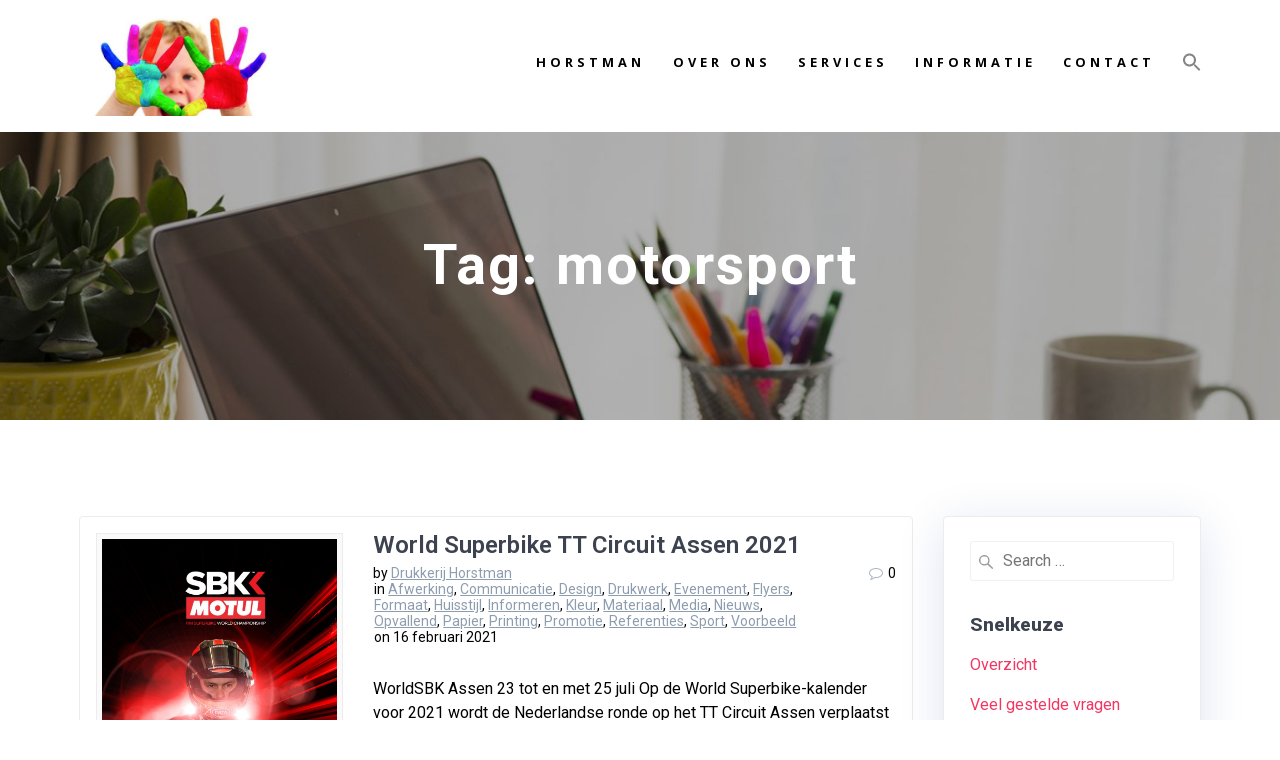

--- FILE ---
content_type: text/html; charset=UTF-8
request_url: https://www.drukkerijhorstman.nl/tag/motorsport/
body_size: 18483
content:
<!DOCTYPE html>
<html lang="nl-NL">
<head>
    <meta charset="UTF-8">
    <meta name="viewport" content="width=device-width, initial-scale=1">
    <link rel="profile" href="http://gmpg.org/xfn/11">

	    <script>
        (function (exports, d) {
            var _isReady = false,
                _event,
                _fns = [];

            function onReady(event) {
                d.removeEventListener("DOMContentLoaded", onReady);
                _isReady = true;
                _event = event;
                _fns.forEach(function (_fn) {
                    var fn = _fn[0],
                        context = _fn[1];
                    fn.call(context || exports, window.jQuery);
                });
            }

            function onReadyIe(event) {
                if (d.readyState === "complete") {
                    d.detachEvent("onreadystatechange", onReadyIe);
                    _isReady = true;
                    _event = event;
                    _fns.forEach(function (_fn) {
                        var fn = _fn[0],
                            context = _fn[1];
                        fn.call(context || exports, event);
                    });
                }
            }

            d.addEventListener && d.addEventListener("DOMContentLoaded", onReady) ||
            d.attachEvent && d.attachEvent("onreadystatechange", onReadyIe);

            function domReady(fn, context) {
                if (_isReady) {
                    fn.call(context, _event);
                }

                _fns.push([fn, context]);
            }

            exports.mesmerizeDomReady = domReady;
        })(window, document);
    </script>
	<meta name='robots' content='index, follow, max-image-preview:large, max-snippet:-1, max-video-preview:-1' />

	<!-- This site is optimized with the Yoast SEO plugin v26.8 - https://yoast.com/product/yoast-seo-wordpress/ -->
	<title>motorsport Archieven - Drukkerij Horstman</title>
	<link rel="canonical" href="https://www.drukkerijhorstman.nl/tag/motorsport/" />
	<meta property="og:locale" content="nl_NL" />
	<meta property="og:type" content="article" />
	<meta property="og:title" content="motorsport Archieven - Drukkerij Horstman" />
	<meta property="og:url" content="https://www.drukkerijhorstman.nl/tag/motorsport/" />
	<meta property="og:site_name" content="Drukkerij Horstman" />
	<meta name="twitter:card" content="summary_large_image" />
	<script type="application/ld+json" class="yoast-schema-graph">{"@context":"https://schema.org","@graph":[{"@type":"CollectionPage","@id":"https://www.drukkerijhorstman.nl/tag/motorsport/","url":"https://www.drukkerijhorstman.nl/tag/motorsport/","name":"motorsport Archieven - Drukkerij Horstman","isPartOf":{"@id":"https://www.drukkerijhorstman.nl/#website"},"primaryImageOfPage":{"@id":"https://www.drukkerijhorstman.nl/tag/motorsport/#primaryimage"},"image":{"@id":"https://www.drukkerijhorstman.nl/tag/motorsport/#primaryimage"},"thumbnailUrl":"https://www.drukkerijhorstman.nl/wp-content/uploads/WSBK-Nieuwe-atum-staand.jpg","breadcrumb":{"@id":"https://www.drukkerijhorstman.nl/tag/motorsport/#breadcrumb"},"inLanguage":"nl-NL"},{"@type":"ImageObject","inLanguage":"nl-NL","@id":"https://www.drukkerijhorstman.nl/tag/motorsport/#primaryimage","url":"https://www.drukkerijhorstman.nl/wp-content/uploads/WSBK-Nieuwe-atum-staand.jpg","contentUrl":"https://www.drukkerijhorstman.nl/wp-content/uploads/WSBK-Nieuwe-atum-staand.jpg","width":908,"height":1600,"caption":"World Superbike TT Circuit Assen 2021"},{"@type":"BreadcrumbList","@id":"https://www.drukkerijhorstman.nl/tag/motorsport/#breadcrumb","itemListElement":[{"@type":"ListItem","position":1,"name":"Home","item":"https://www.drukkerijhorstman.nl/"},{"@type":"ListItem","position":2,"name":"motorsport"}]},{"@type":"WebSite","@id":"https://www.drukkerijhorstman.nl/#website","url":"https://www.drukkerijhorstman.nl/","name":"Drukkerij Horstman","description":"Al 3 generaties uw specialist in print en drukwerk","publisher":{"@id":"https://www.drukkerijhorstman.nl/#organization"},"potentialAction":[{"@type":"SearchAction","target":{"@type":"EntryPoint","urlTemplate":"https://www.drukkerijhorstman.nl/?s={search_term_string}"},"query-input":{"@type":"PropertyValueSpecification","valueRequired":true,"valueName":"search_term_string"}}],"inLanguage":"nl-NL"},{"@type":"Organization","@id":"https://www.drukkerijhorstman.nl/#organization","name":"Drukkerij Horstman Assen","url":"https://www.drukkerijhorstman.nl/","logo":{"@type":"ImageObject","inLanguage":"nl-NL","@id":"https://www.drukkerijhorstman.nl/#/schema/logo/image/","url":"https://www.drukkerijhorstman.nl/wp-content/uploads/drukkerij-horstman-assen-1.jpg","contentUrl":"https://www.drukkerijhorstman.nl/wp-content/uploads/drukkerij-horstman-assen-1.jpg","width":960,"height":661,"caption":"Drukkerij Horstman Assen"},"image":{"@id":"https://www.drukkerijhorstman.nl/#/schema/logo/image/"},"sameAs":["https://www.facebook.com/DrukkerijHorstman","https://www.youtube.com/channel/UCJADIwNvF2NMsx5Irs5HiqA"]}]}</script>
	<!-- / Yoast SEO plugin. -->


<link rel='dns-prefetch' href='//fonts.googleapis.com' />
<link rel="alternate" type="application/rss+xml" title="Drukkerij Horstman &raquo; feed" href="https://www.drukkerijhorstman.nl/feed/" />
<link rel="alternate" type="application/rss+xml" title="Drukkerij Horstman &raquo; reacties feed" href="https://www.drukkerijhorstman.nl/comments/feed/" />
<link rel="alternate" type="application/rss+xml" title="Drukkerij Horstman &raquo; motorsport tag feed" href="https://www.drukkerijhorstman.nl/tag/motorsport/feed/" />
<style id='wp-img-auto-sizes-contain-inline-css' type='text/css'>
img:is([sizes=auto i],[sizes^="auto," i]){contain-intrinsic-size:3000px 1500px}
/*# sourceURL=wp-img-auto-sizes-contain-inline-css */
</style>
<link rel='stylesheet' id='twb-open-sans-css' href="" data-href='https://fonts.googleapis.com/css?family=Open+Sans%3A300%2C400%2C500%2C600%2C700%2C800&#038;display=swap&#038;ver=6.9' type='text/css' media='all' />
<link rel='stylesheet' id='twb-global-css' href='https://usercontent.one/wp/www.drukkerijhorstman.nl/wp-content/plugins/slider-wd/booster/assets/css/global.css?ver=1.0.0&media=1764761489' type='text/css' media='all' />
<style id='wp-emoji-styles-inline-css' type='text/css'>

	img.wp-smiley, img.emoji {
		display: inline !important;
		border: none !important;
		box-shadow: none !important;
		height: 1em !important;
		width: 1em !important;
		margin: 0 0.07em !important;
		vertical-align: -0.1em !important;
		background: none !important;
		padding: 0 !important;
	}
/*# sourceURL=wp-emoji-styles-inline-css */
</style>
<style id='wp-block-library-inline-css' type='text/css'>
:root{--wp-block-synced-color:#7a00df;--wp-block-synced-color--rgb:122,0,223;--wp-bound-block-color:var(--wp-block-synced-color);--wp-editor-canvas-background:#ddd;--wp-admin-theme-color:#007cba;--wp-admin-theme-color--rgb:0,124,186;--wp-admin-theme-color-darker-10:#006ba1;--wp-admin-theme-color-darker-10--rgb:0,107,160.5;--wp-admin-theme-color-darker-20:#005a87;--wp-admin-theme-color-darker-20--rgb:0,90,135;--wp-admin-border-width-focus:2px}@media (min-resolution:192dpi){:root{--wp-admin-border-width-focus:1.5px}}.wp-element-button{cursor:pointer}:root .has-very-light-gray-background-color{background-color:#eee}:root .has-very-dark-gray-background-color{background-color:#313131}:root .has-very-light-gray-color{color:#eee}:root .has-very-dark-gray-color{color:#313131}:root .has-vivid-green-cyan-to-vivid-cyan-blue-gradient-background{background:linear-gradient(135deg,#00d084,#0693e3)}:root .has-purple-crush-gradient-background{background:linear-gradient(135deg,#34e2e4,#4721fb 50%,#ab1dfe)}:root .has-hazy-dawn-gradient-background{background:linear-gradient(135deg,#faaca8,#dad0ec)}:root .has-subdued-olive-gradient-background{background:linear-gradient(135deg,#fafae1,#67a671)}:root .has-atomic-cream-gradient-background{background:linear-gradient(135deg,#fdd79a,#004a59)}:root .has-nightshade-gradient-background{background:linear-gradient(135deg,#330968,#31cdcf)}:root .has-midnight-gradient-background{background:linear-gradient(135deg,#020381,#2874fc)}:root{--wp--preset--font-size--normal:16px;--wp--preset--font-size--huge:42px}.has-regular-font-size{font-size:1em}.has-larger-font-size{font-size:2.625em}.has-normal-font-size{font-size:var(--wp--preset--font-size--normal)}.has-huge-font-size{font-size:var(--wp--preset--font-size--huge)}.has-text-align-center{text-align:center}.has-text-align-left{text-align:left}.has-text-align-right{text-align:right}.has-fit-text{white-space:nowrap!important}#end-resizable-editor-section{display:none}.aligncenter{clear:both}.items-justified-left{justify-content:flex-start}.items-justified-center{justify-content:center}.items-justified-right{justify-content:flex-end}.items-justified-space-between{justify-content:space-between}.screen-reader-text{border:0;clip-path:inset(50%);height:1px;margin:-1px;overflow:hidden;padding:0;position:absolute;width:1px;word-wrap:normal!important}.screen-reader-text:focus{background-color:#ddd;clip-path:none;color:#444;display:block;font-size:1em;height:auto;left:5px;line-height:normal;padding:15px 23px 14px;text-decoration:none;top:5px;width:auto;z-index:100000}html :where(.has-border-color){border-style:solid}html :where([style*=border-top-color]){border-top-style:solid}html :where([style*=border-right-color]){border-right-style:solid}html :where([style*=border-bottom-color]){border-bottom-style:solid}html :where([style*=border-left-color]){border-left-style:solid}html :where([style*=border-width]){border-style:solid}html :where([style*=border-top-width]){border-top-style:solid}html :where([style*=border-right-width]){border-right-style:solid}html :where([style*=border-bottom-width]){border-bottom-style:solid}html :where([style*=border-left-width]){border-left-style:solid}html :where(img[class*=wp-image-]){height:auto;max-width:100%}:where(figure){margin:0 0 1em}html :where(.is-position-sticky){--wp-admin--admin-bar--position-offset:var(--wp-admin--admin-bar--height,0px)}@media screen and (max-width:600px){html :where(.is-position-sticky){--wp-admin--admin-bar--position-offset:0px}}

/*# sourceURL=wp-block-library-inline-css */
</style><style id='wp-block-heading-inline-css' type='text/css'>
h1:where(.wp-block-heading).has-background,h2:where(.wp-block-heading).has-background,h3:where(.wp-block-heading).has-background,h4:where(.wp-block-heading).has-background,h5:where(.wp-block-heading).has-background,h6:where(.wp-block-heading).has-background{padding:1.25em 2.375em}h1.has-text-align-left[style*=writing-mode]:where([style*=vertical-lr]),h1.has-text-align-right[style*=writing-mode]:where([style*=vertical-rl]),h2.has-text-align-left[style*=writing-mode]:where([style*=vertical-lr]),h2.has-text-align-right[style*=writing-mode]:where([style*=vertical-rl]),h3.has-text-align-left[style*=writing-mode]:where([style*=vertical-lr]),h3.has-text-align-right[style*=writing-mode]:where([style*=vertical-rl]),h4.has-text-align-left[style*=writing-mode]:where([style*=vertical-lr]),h4.has-text-align-right[style*=writing-mode]:where([style*=vertical-rl]),h5.has-text-align-left[style*=writing-mode]:where([style*=vertical-lr]),h5.has-text-align-right[style*=writing-mode]:where([style*=vertical-rl]),h6.has-text-align-left[style*=writing-mode]:where([style*=vertical-lr]),h6.has-text-align-right[style*=writing-mode]:where([style*=vertical-rl]){rotate:180deg}
/*# sourceURL=https://www.drukkerijhorstman.nl/wp-includes/blocks/heading/style.min.css */
</style>
<style id='wp-block-paragraph-inline-css' type='text/css'>
.is-small-text{font-size:.875em}.is-regular-text{font-size:1em}.is-large-text{font-size:2.25em}.is-larger-text{font-size:3em}.has-drop-cap:not(:focus):first-letter{float:left;font-size:8.4em;font-style:normal;font-weight:100;line-height:.68;margin:.05em .1em 0 0;text-transform:uppercase}body.rtl .has-drop-cap:not(:focus):first-letter{float:none;margin-left:.1em}p.has-drop-cap.has-background{overflow:hidden}:root :where(p.has-background){padding:1.25em 2.375em}:where(p.has-text-color:not(.has-link-color)) a{color:inherit}p.has-text-align-left[style*="writing-mode:vertical-lr"],p.has-text-align-right[style*="writing-mode:vertical-rl"]{rotate:180deg}
/*# sourceURL=https://www.drukkerijhorstman.nl/wp-includes/blocks/paragraph/style.min.css */
</style>
<style id='global-styles-inline-css' type='text/css'>
:root{--wp--preset--aspect-ratio--square: 1;--wp--preset--aspect-ratio--4-3: 4/3;--wp--preset--aspect-ratio--3-4: 3/4;--wp--preset--aspect-ratio--3-2: 3/2;--wp--preset--aspect-ratio--2-3: 2/3;--wp--preset--aspect-ratio--16-9: 16/9;--wp--preset--aspect-ratio--9-16: 9/16;--wp--preset--color--black: #000000;--wp--preset--color--cyan-bluish-gray: #abb8c3;--wp--preset--color--white: #ffffff;--wp--preset--color--pale-pink: #f78da7;--wp--preset--color--vivid-red: #cf2e2e;--wp--preset--color--luminous-vivid-orange: #ff6900;--wp--preset--color--luminous-vivid-amber: #fcb900;--wp--preset--color--light-green-cyan: #7bdcb5;--wp--preset--color--vivid-green-cyan: #00d084;--wp--preset--color--pale-cyan-blue: #8ed1fc;--wp--preset--color--vivid-cyan-blue: #0693e3;--wp--preset--color--vivid-purple: #9b51e0;--wp--preset--gradient--vivid-cyan-blue-to-vivid-purple: linear-gradient(135deg,rgb(6,147,227) 0%,rgb(155,81,224) 100%);--wp--preset--gradient--light-green-cyan-to-vivid-green-cyan: linear-gradient(135deg,rgb(122,220,180) 0%,rgb(0,208,130) 100%);--wp--preset--gradient--luminous-vivid-amber-to-luminous-vivid-orange: linear-gradient(135deg,rgb(252,185,0) 0%,rgb(255,105,0) 100%);--wp--preset--gradient--luminous-vivid-orange-to-vivid-red: linear-gradient(135deg,rgb(255,105,0) 0%,rgb(207,46,46) 100%);--wp--preset--gradient--very-light-gray-to-cyan-bluish-gray: linear-gradient(135deg,rgb(238,238,238) 0%,rgb(169,184,195) 100%);--wp--preset--gradient--cool-to-warm-spectrum: linear-gradient(135deg,rgb(74,234,220) 0%,rgb(151,120,209) 20%,rgb(207,42,186) 40%,rgb(238,44,130) 60%,rgb(251,105,98) 80%,rgb(254,248,76) 100%);--wp--preset--gradient--blush-light-purple: linear-gradient(135deg,rgb(255,206,236) 0%,rgb(152,150,240) 100%);--wp--preset--gradient--blush-bordeaux: linear-gradient(135deg,rgb(254,205,165) 0%,rgb(254,45,45) 50%,rgb(107,0,62) 100%);--wp--preset--gradient--luminous-dusk: linear-gradient(135deg,rgb(255,203,112) 0%,rgb(199,81,192) 50%,rgb(65,88,208) 100%);--wp--preset--gradient--pale-ocean: linear-gradient(135deg,rgb(255,245,203) 0%,rgb(182,227,212) 50%,rgb(51,167,181) 100%);--wp--preset--gradient--electric-grass: linear-gradient(135deg,rgb(202,248,128) 0%,rgb(113,206,126) 100%);--wp--preset--gradient--midnight: linear-gradient(135deg,rgb(2,3,129) 0%,rgb(40,116,252) 100%);--wp--preset--font-size--small: 13px;--wp--preset--font-size--medium: 20px;--wp--preset--font-size--large: 36px;--wp--preset--font-size--x-large: 42px;--wp--preset--spacing--20: 0.44rem;--wp--preset--spacing--30: 0.67rem;--wp--preset--spacing--40: 1rem;--wp--preset--spacing--50: 1.5rem;--wp--preset--spacing--60: 2.25rem;--wp--preset--spacing--70: 3.38rem;--wp--preset--spacing--80: 5.06rem;--wp--preset--shadow--natural: 6px 6px 9px rgba(0, 0, 0, 0.2);--wp--preset--shadow--deep: 12px 12px 50px rgba(0, 0, 0, 0.4);--wp--preset--shadow--sharp: 6px 6px 0px rgba(0, 0, 0, 0.2);--wp--preset--shadow--outlined: 6px 6px 0px -3px rgb(255, 255, 255), 6px 6px rgb(0, 0, 0);--wp--preset--shadow--crisp: 6px 6px 0px rgb(0, 0, 0);}:where(.is-layout-flex){gap: 0.5em;}:where(.is-layout-grid){gap: 0.5em;}body .is-layout-flex{display: flex;}.is-layout-flex{flex-wrap: wrap;align-items: center;}.is-layout-flex > :is(*, div){margin: 0;}body .is-layout-grid{display: grid;}.is-layout-grid > :is(*, div){margin: 0;}:where(.wp-block-columns.is-layout-flex){gap: 2em;}:where(.wp-block-columns.is-layout-grid){gap: 2em;}:where(.wp-block-post-template.is-layout-flex){gap: 1.25em;}:where(.wp-block-post-template.is-layout-grid){gap: 1.25em;}.has-black-color{color: var(--wp--preset--color--black) !important;}.has-cyan-bluish-gray-color{color: var(--wp--preset--color--cyan-bluish-gray) !important;}.has-white-color{color: var(--wp--preset--color--white) !important;}.has-pale-pink-color{color: var(--wp--preset--color--pale-pink) !important;}.has-vivid-red-color{color: var(--wp--preset--color--vivid-red) !important;}.has-luminous-vivid-orange-color{color: var(--wp--preset--color--luminous-vivid-orange) !important;}.has-luminous-vivid-amber-color{color: var(--wp--preset--color--luminous-vivid-amber) !important;}.has-light-green-cyan-color{color: var(--wp--preset--color--light-green-cyan) !important;}.has-vivid-green-cyan-color{color: var(--wp--preset--color--vivid-green-cyan) !important;}.has-pale-cyan-blue-color{color: var(--wp--preset--color--pale-cyan-blue) !important;}.has-vivid-cyan-blue-color{color: var(--wp--preset--color--vivid-cyan-blue) !important;}.has-vivid-purple-color{color: var(--wp--preset--color--vivid-purple) !important;}.has-black-background-color{background-color: var(--wp--preset--color--black) !important;}.has-cyan-bluish-gray-background-color{background-color: var(--wp--preset--color--cyan-bluish-gray) !important;}.has-white-background-color{background-color: var(--wp--preset--color--white) !important;}.has-pale-pink-background-color{background-color: var(--wp--preset--color--pale-pink) !important;}.has-vivid-red-background-color{background-color: var(--wp--preset--color--vivid-red) !important;}.has-luminous-vivid-orange-background-color{background-color: var(--wp--preset--color--luminous-vivid-orange) !important;}.has-luminous-vivid-amber-background-color{background-color: var(--wp--preset--color--luminous-vivid-amber) !important;}.has-light-green-cyan-background-color{background-color: var(--wp--preset--color--light-green-cyan) !important;}.has-vivid-green-cyan-background-color{background-color: var(--wp--preset--color--vivid-green-cyan) !important;}.has-pale-cyan-blue-background-color{background-color: var(--wp--preset--color--pale-cyan-blue) !important;}.has-vivid-cyan-blue-background-color{background-color: var(--wp--preset--color--vivid-cyan-blue) !important;}.has-vivid-purple-background-color{background-color: var(--wp--preset--color--vivid-purple) !important;}.has-black-border-color{border-color: var(--wp--preset--color--black) !important;}.has-cyan-bluish-gray-border-color{border-color: var(--wp--preset--color--cyan-bluish-gray) !important;}.has-white-border-color{border-color: var(--wp--preset--color--white) !important;}.has-pale-pink-border-color{border-color: var(--wp--preset--color--pale-pink) !important;}.has-vivid-red-border-color{border-color: var(--wp--preset--color--vivid-red) !important;}.has-luminous-vivid-orange-border-color{border-color: var(--wp--preset--color--luminous-vivid-orange) !important;}.has-luminous-vivid-amber-border-color{border-color: var(--wp--preset--color--luminous-vivid-amber) !important;}.has-light-green-cyan-border-color{border-color: var(--wp--preset--color--light-green-cyan) !important;}.has-vivid-green-cyan-border-color{border-color: var(--wp--preset--color--vivid-green-cyan) !important;}.has-pale-cyan-blue-border-color{border-color: var(--wp--preset--color--pale-cyan-blue) !important;}.has-vivid-cyan-blue-border-color{border-color: var(--wp--preset--color--vivid-cyan-blue) !important;}.has-vivid-purple-border-color{border-color: var(--wp--preset--color--vivid-purple) !important;}.has-vivid-cyan-blue-to-vivid-purple-gradient-background{background: var(--wp--preset--gradient--vivid-cyan-blue-to-vivid-purple) !important;}.has-light-green-cyan-to-vivid-green-cyan-gradient-background{background: var(--wp--preset--gradient--light-green-cyan-to-vivid-green-cyan) !important;}.has-luminous-vivid-amber-to-luminous-vivid-orange-gradient-background{background: var(--wp--preset--gradient--luminous-vivid-amber-to-luminous-vivid-orange) !important;}.has-luminous-vivid-orange-to-vivid-red-gradient-background{background: var(--wp--preset--gradient--luminous-vivid-orange-to-vivid-red) !important;}.has-very-light-gray-to-cyan-bluish-gray-gradient-background{background: var(--wp--preset--gradient--very-light-gray-to-cyan-bluish-gray) !important;}.has-cool-to-warm-spectrum-gradient-background{background: var(--wp--preset--gradient--cool-to-warm-spectrum) !important;}.has-blush-light-purple-gradient-background{background: var(--wp--preset--gradient--blush-light-purple) !important;}.has-blush-bordeaux-gradient-background{background: var(--wp--preset--gradient--blush-bordeaux) !important;}.has-luminous-dusk-gradient-background{background: var(--wp--preset--gradient--luminous-dusk) !important;}.has-pale-ocean-gradient-background{background: var(--wp--preset--gradient--pale-ocean) !important;}.has-electric-grass-gradient-background{background: var(--wp--preset--gradient--electric-grass) !important;}.has-midnight-gradient-background{background: var(--wp--preset--gradient--midnight) !important;}.has-small-font-size{font-size: var(--wp--preset--font-size--small) !important;}.has-medium-font-size{font-size: var(--wp--preset--font-size--medium) !important;}.has-large-font-size{font-size: var(--wp--preset--font-size--large) !important;}.has-x-large-font-size{font-size: var(--wp--preset--font-size--x-large) !important;}
/*# sourceURL=global-styles-inline-css */
</style>

<style id='classic-theme-styles-inline-css' type='text/css'>
/*! This file is auto-generated */
.wp-block-button__link{color:#fff;background-color:#32373c;border-radius:9999px;box-shadow:none;text-decoration:none;padding:calc(.667em + 2px) calc(1.333em + 2px);font-size:1.125em}.wp-block-file__button{background:#32373c;color:#fff;text-decoration:none}
/*# sourceURL=/wp-includes/css/classic-themes.min.css */
</style>
<link rel='stylesheet' id='ivory-search-styles-css' href='https://usercontent.one/wp/www.drukkerijhorstman.nl/wp-content/plugins/add-search-to-menu/public/css/ivory-search.min.css?ver=5.5.2&media=1764761489' type='text/css' media='all' />
<link rel='stylesheet' id='mesmerize-style-css' href='https://usercontent.one/wp/www.drukkerijhorstman.nl/wp-content/themes/highlight-pro/style.min.css?ver=1.1.39&media=1764761489' type='text/css' media='all' />
<style id='mesmerize-style-inline-css' type='text/css'>
img.logo.dark, img.custom-logo{width:auto;max-height:100px !important;}
/*# sourceURL=mesmerize-style-inline-css */
</style>
<link rel='stylesheet' id='mesmerize-fonts-css' href="" data-href='https://fonts.googleapis.com/css?family=Open+Sans%3A300%2C400%2C600%2C700%2C300%2C400%2C600%2C700%7CMuli%3A300%2C300italic%2C400%2C400italic%2C600%2C600italic%2C700%2C700italic%2C900%2C900italic%2C300%2C300italic%2C400%2C400italic%2C600%2C600italic%2C700%2C700italic%2C900%2C900italic%7CPlayfair+Display%3A400%2C400italic%2C700%2C700italic%2C300%2C400%2C400italic%2C700%2C700italic%7CRoboto%3A100%2C100italic%2C300%2C300italic%2Cregular%2Citalic%2C500%2C500italic%2C700%2C700italic%2C900%2C900italic%2C400%2C600%2C800%7CKhula%3A300%7CFredericka+the+Great%3Aregular%7CLondrina+Solid%3A100%2C300%2Cregular%2C900%7CLondrina+Outline%3Aregular%7Cinherit%3A600&#038;subset=latin%2Clatin-ext&#038;display=swap' type='text/css' media='all' />
<link rel='stylesheet' id='mesmerize-child-css' href='https://usercontent.one/wp/www.drukkerijhorstman.nl/wp-content/themes/highlight-pro/child/style.min.css?ver=6.9&media=1764761489' type='text/css' media='all' />
<style id='mesmerize-child-inline-css' type='text/css'>
/** cached kirki style */.footer .footer-content{background-color:#000000;border-top-color:rgb(0,0,0);border-top-width:0px;border-top-style:solid;}.footer p, .footer{color:#BEBEBE;}body{font-family:Roboto, Helvetica, Arial, sans-serif;color:#000000;}body h1{font-family:Roboto, Helvetica, Arial, sans-serif;font-weight:600;font-style:normal;font-size:2.625rem;line-height:4rem;color:#3C424F;}body h2{font-family:Roboto, Helvetica, Arial, sans-serif;font-weight:600;font-style:normal;font-size:2.188rem;line-height:3rem;text-transform:none;color:#3C424F;}body h3{font-family:Roboto, Helvetica, Arial, sans-serif;font-weight:600;font-style:normal;font-size:1.313rem;line-height:2.25rem;text-transform:none;color:#3C424F;}body h4{font-family:Roboto, Helvetica, Arial, sans-serif;font-weight:600;font-style:normal;font-size:0.963rem;line-height:1.75rem;letter-spacing:0.0625rem;text-transform:none;color:#3C424F;}body h5{font-family:Roboto, Helvetica, Arial, sans-serif;font-weight:800;font-style:normal;font-size:0.875rem;line-height:1.5rem;letter-spacing:2px;text-transform:none;color:#3C424F;}body h6{font-family:Roboto, Helvetica, Arial, sans-serif;font-weight:800;font-style:normal;font-size:0.766rem;line-height:1.375rem;letter-spacing:0.1875rem;color:#3C424F;}.header-homepage:not(.header-slide).color-overlay:after{filter:invert(0%) ;}.header.color-overlay:before{background:#000000;}.header .background-overlay,.header.color-overlay::before{opacity:0.299999999999999988897769753748434595763683319091796875;}.header-homepage p.header-subtitle2{margin-top:0;margin-bottom:20px;font-family:Roboto, Helvetica, Arial, sans-serif;font-weight:300;font-style:normal;font-size:1.4em;line-height:130%;text-transform:none;color:#FFFFFF;background:rgba(0,0,0,0);padding-top:0px;padding-bottom:0px;padding-left:0px;padding-right:0px;-webkit-border-radius:0px;-moz-border-radius:0px;border-radius:0px;}.header-homepage h1.hero-title{font-family:"Playfair Display", Georgia, serif;font-weight:300;font-style:normal;font-size:3.3em;line-height:114%;letter-spacing:0.9px;text-transform:none;color:#000000;}.header-homepage .hero-title{margin-top:0px;margin-bottom:24px;background:rgba(0,0,0,0);padding-top:0px;padding-bottom:0px;padding-left:0px;padding-right:0px;-webkit-border-radius:0px;-moz-border-radius:0px;border-radius:0px;}.header-homepage p.header-subtitle{margin-top:0;margin-bottom:20px;font-family:Khula, Helvetica, Arial, sans-serif;font-weight:300;font-style:normal;font-size:1.4em;line-height:130%;text-transform:none;color:#000000;background:rgba(0,0,0,0);padding-top:0px;padding-bottom:0px;padding-left:0px;padding-right:0px;-webkit-border-radius:0px;-moz-border-radius:0px;border-radius:0px;}.header-buttons-wrapper{background:rgba(0,0,0,0);padding-top:0px;padding-bottom:0px;padding-left:0px;padding-right:0px;-webkit-border-radius:0px;-moz-border-radius:0px;border-radius:0px;}.header-homepage .header-description-row{padding-top:10%;padding-bottom:10%;}.inner-header-description{padding-top:8%;padding-bottom:8%;}.inner-header-description .header-subtitle{font-family:"Open Sans", Helvetica, Arial, sans-serif;font-weight:300;font-style:normal;font-size:1.3em;line-height:130%;letter-spacing:0px;text-transform:none;color:#ffffff;}.inner-header-description h1.hero-title{font-family:Roboto, Helvetica, Arial, sans-serif;font-weight:700;font-style:normal;font-size:2.5em;line-height:114%;letter-spacing:2px;text-transform:none;color:#FFFFFF;}.header-top-bar .header-top-bar-area.area-left span{color:#FFFFFF;}.header-top-bar .header-top-bar-area.area-left i.fa{color:#999;}.header-top-bar .header-top-bar-area.area-left .top-bar-social-icons i{color:#fff;}.header-top-bar .header-top-bar-area.area-left .top-bar-social-icons i:hover{color:#fff;}.header-top-bar .header-top-bar-area.area-left .top-bar-menu > li > a{color:#fff;}.header-top-bar .header-top-bar-area.area-left .top-bar-menu > li > a:hover{color:#fff!important;}.header-top-bar .header-top-bar-area.area-left .top-bar-menu > li > a:visited{color:#fff;}.header-top-bar .header-top-bar-area.area-left span.top-bar-text{color:#999;}.header-top-bar .header-top-bar-area.area-right span{color:#FFFFFF;}.header-top-bar .header-top-bar-area.area-right i.fa{color:#999;}.header-top-bar .header-top-bar-area.area-right .top-bar-social-icons i{color:#fff;}.header-top-bar .header-top-bar-area.area-right .top-bar-social-icons i:hover{color:#fff;}.header-top-bar .header-top-bar-area.area-right .top-bar-menu > li > a{color:#fff;}.header-top-bar .header-top-bar-area.area-right .top-bar-menu > li > a:hover{color:#fff!important;}.header-top-bar .header-top-bar-area.area-right .top-bar-menu > li > a:visited{color:#fff;}.header-top-bar .header-top-bar-area.area-right span.top-bar-text{color:#999;}.mesmerize-inner-page .navigation-bar.coloured-nav:not(.fixto-fixed){background-color:rgb(255,255,255)!important;}.mesmerize-inner-page .fixto-fixed .main_menu_col, .mesmerize-inner-page .fixto-fixed .main-menu{justify-content:flex-end!important;}.mesmerize-inner-page .navigation-bar.fixto-fixed{background-color:#FFFFFF!important;}.mesmerize-inner-page #main_menu > li > a{font-family:"Open Sans", Helvetica, Arial, sans-serif;font-weight:700;font-style:normal;font-size:0.8em;line-height:160%;letter-spacing:4px;text-transform:uppercase;}.mesmerize-front-page .navigation-bar.coloured-nav:not(.fixto-fixed){background-color:rgb(255,255,255)!important;}.mesmerize-front-page .fixto-fixed .main_menu_col, .mesmerize-front-page .fixto-fixed .main-menu{justify-content:flex-end!important;}.mesmerize-front-page .navigation-bar.fixto-fixed{background-color:#FFFFFF!important;}.mesmerize-front-page #main_menu > li > a{font-family:"Open Sans", Helvetica, Arial, sans-serif;font-weight:700;font-style:normal;font-size:0.8em;line-height:160%;letter-spacing:4px;text-transform:uppercase;}.mesmerize-front-page #main_menu > li li > a{font-family:"Open Sans", Helvetica, Arial, sans-serif;font-weight:700;font-style:normal;font-size:0.8em;line-height:100%;letter-spacing:4px;text-transform:none;}.mesmerize-front-page .header-nav-area .social-icons a{color:rgb(255,255,255)!important;}.mesmerize-front-page .fixto-fixed .header-nav-area .social-icons a{color:rgb(0,0,0)!important;}.mesmerize-front-page  .nav-search.widget_search *{color:#FFFFFF;}.mesmerize-front-page  .nav-search.widget_search input{border-color:#FFFFFF;}.mesmerize-front-page  .nav-search.widget_search input::-webkit-input-placeholder{color:#FFFFFF;}.mesmerize-front-page  .nav-search.widget_search input:-ms-input-placeholder{color:#FFFFFF;}.mesmerize-front-page  .nav-search.widget_search input:-moz-placeholder{color:#FFFFFF;}.mesmerize-front-page .fixto-fixed  .nav-search.widget_search *{color:#000000;}.mesmerize-front-page .fixto-fixed  .nav-search.widget_search input{border-color:#000000;}.mesmerize-front-page .fixto-fixed  .nav-search.widget_search input::-webkit-input-placeholder{color:#000000;}.mesmerize-front-page .fixto-fixed  .nav-search.widget_search input:-ms-input-placeholder{color:#000000;}.mesmerize-front-page .fixto-fixed  .nav-search.widget_search input:-moz-placeholder{color:#000000;}.mesmerize-inner-page .inner_header-nav-area .social-icons a{color:rgb(255,255,255)!important;}.mesmerize-inner-page .fixto-fixed .inner_header-nav-area .social-icons a{color:rgb(0,0,0)!important;}.mesmerize-inner-page .nav-search.widget_search *{color:#FFFFFF;}.mesmerize-inner-page .nav-search.widget_search input{border-color:#FFFFFF;}.mesmerize-inner-page .nav-search.widget_search input::-webkit-input-placeholder{color:#FFFFFF;}.mesmerize-inner-page .nav-search.widget_search input:-ms-input-placeholder{color:#FFFFFF;}.mesmerize-inner-page .nav-search.widget_search input:-moz-placeholder{color:#FFFFFF;}.mesmerize-inner-page .fixto-fixed .nav-search.widget_search *{color:#000000;}.mesmerize-inner-page .fixto-fixed .nav-search.widget_search input{border-color:#000000;}.mesmerize-inner-page .fixto-fixed .nav-search.widget_search input::-webkit-input-placeholder{color:#000000;}.mesmerize-inner-page .fixto-fixed .nav-search.widget_search input:-ms-input-placeholder{color:#000000;}.mesmerize-inner-page .fixto-fixed .nav-search.widget_search input:-moz-placeholder{color:#000000;}[data-component="offcanvas"] i.fa{color:rgb(0,0,0)!important;}[data-component="offcanvas"] .bubble{background-color:rgb(0,0,0)!important;}.fixto-fixed [data-component="offcanvas"] i.fa{color:#000000!important;}.fixto-fixed [data-component="offcanvas"] .bubble{background-color:#000000!important;}#offcanvas-wrapper{background-color:#222B34!important;}html.has-offscreen body:after{background-color:rgba(34, 43, 52, 0.7)!important;}#offcanvas-wrapper *:not(.arrow){color:#ffffff!important;}#offcanvas_menu li.open, #offcanvas_menu li.current-menu-item, #offcanvas_menu li.current-menu-item > a, #offcanvas_menu li.current_page_item, #offcanvas_menu li.current_page_item > a{background-color:#FFFFFF;}#offcanvas_menu li.open > a, #offcanvas_menu li.open > a > i, #offcanvas_menu li.current-menu-item > a, #offcanvas_menu li.current_page_item > a{color:#F13662!important;}#offcanvas_menu li.open > a, #offcanvas_menu li.current-menu-item > a, #offcanvas_menu li.current_page_item > a{border-left-color:#F13662!important;}#offcanvas_menu li > ul{background-color:#686B77;}#offcanvas_menu li > a{font-family:"Open Sans", Helvetica, Arial, sans-serif;font-weight:400;font-style:normal;font-size:0.875rem;line-height:100%;letter-spacing:0px;text-transform:none;}.navigation-bar.homepage.coloured-nav a.text-logo,.navigation-bar.homepage.coloured-nav #main_menu li.logo > a.text-logo,.navigation-bar.homepage.coloured-nav #main_menu li.logo > a.text-logo:hover{color:#FFFFFF;font-family:inherit;font-weight:600;font-style:normal;line-height:100%;letter-spacing:0px;text-transform:none;}.navigation-bar.homepage.fixto-fixed a.text-logo,.navigation-bar.homepage.fixto-fixed .dark-logo a.text-logo{color:#000000!important;}.navigation-bar:not(.homepage) a.text-logo,.navigation-bar:not(.homepage) #main_menu li.logo > a.text-logo,.navigation-bar:not(.homepage) #main_menu li.logo > a.text-logo:hover,.navigation-bar:not(.homepage) a.text-logo,.navigation-bar:not(.homepage) #main_menu li.logo > a.text-logo,.navigation-bar:not(.homepage) #main_menu li.logo > a.text-logo:hover{color:#4a4a4a;font-family:inherit;font-weight:600;font-size:1.6rem;line-height:100%;letter-spacing:0px;text-transform:uppercase;}.navigation-bar.fixto-fixed:not(.homepage) a.text-logo,.navigation-bar.fixto-fixed:not(.homepage) .dark-logo a.text-logo, .navigation-bar.alternate:not(.homepage) a.text-logo, .navigation-bar.alternate:not(.homepage) .dark-logo a.text-logo{color:#4a4a4a!important;}.slide-progress{background:rgba(3, 169, 244, 0.5);height:5px;}.header-slider-navigation.separated .owl-nav .owl-next,.header-slider-navigation.separated .owl-nav .owl-prev{margin-left:40px;margin-right:40px;}.header-slider-navigation .owl-nav .owl-next,.header-slider-navigation .owl-nav .owl-prev{padding:0px;background:rgba(0, 0, 0, 0);}.header-slider-navigation .owl-nav .owl-next i,.header-slider-navigation .owl-nav .owl-prev i{font-size:50px;width:50px;height:50px;color:#ffffff;}.header-slider-navigation .owl-nav .owl-next:hover,.header-slider-navigation .owl-nav .owl-prev:hover{background:rgba(0, 0, 0, 0);}.header-slider-navigation .owl-dots{margin-bottom:0px;margin-top:0px;}.header-slider-navigation .owl-dots .owl-dot span{background:rgba(255,255,255,0.3);}.header-slider-navigation .owl-dots .owl-dot.active span,.header-slider-navigation .owl-dots .owl-dot:hover span{background:#ffffff;}.header-slider-navigation .owl-dots .owl-dot{margin:0px 7px;}#side-navigation ul[data-preset] li.active a, #side-navigation ul[data-preset] li:hover a{background-color:#03a9f4;}#side-navigation ul[data-preset]:not([data-preset="preset-2"]) li.active a:after, #side-navigation ul[data-preset]:not([data-preset="preset-2"]) li:hover a:after{background-color:#03a9f4;}#side-navigation ul li.active a, #side-navigation ul li:hover a{color:#ffffff;}#side-navigation ul[data-preset] > li > a{border-color:#ffffff;font-family:"Open Sans", Helvetica, Arial, sans-serif;font-weight:400;font-style:normal;font-size:1em;line-height:190%;letter-spacing:0px;text-transform:capitalize;}#side-navigation ul[data-preset=preset-4] > li > a{border-color:#ffffff!important;}@media (min-width: 767px){.footer .footer-content{padding-top:40px;padding-bottom:40px;}}@media (max-width: 1023px){body{font-size:calc( 16px * 0.875 );}}@media (min-width: 1024px){body{font-size:16px;}}@media only screen and (min-width: 768px){body h1{font-size:3rem;}body h2{font-size:2.5rem;}body h3{font-size:1.5rem;}body h4{font-size:1.1rem;}body h5{font-size:1rem;}body h6{font-size:0.875rem;}.header-homepage p.header-subtitle2{font-size:1.4em;}.header-homepage h1.hero-title{font-size:5em;}.header-homepage p.header-subtitle{font-size:1.4em;}.header-content .align-holder{width:67%!important;}.inner-header-description{text-align:center!important;}.inner-header-description .header-subtitle{font-size:1.3em;}.inner-header-description h1.hero-title{font-size:3.5em;}}@media screen and (min-width: 768px){.header-homepage{background-position:center center;}.header{background-position:center center;}}@media screen and (max-width:767px){.header-homepage .header-description-row{padding-top:0px;padding-bottom:130%;}}
/*# sourceURL=mesmerize-child-inline-css */
</style>
<link rel='stylesheet' id='mesmerize-style-bundle-css' href='https://usercontent.one/wp/www.drukkerijhorstman.nl/wp-content/themes/highlight-pro/pro/assets/css/theme.bundle.min.css?ver=1.1.39&media=1764761489' type='text/css' media='all' />
<script type="text/javascript" src="https://www.drukkerijhorstman.nl/wp-includes/js/jquery/jquery.min.js?ver=3.7.1" id="jquery-core-js"></script>
<script type="text/javascript" src="https://www.drukkerijhorstman.nl/wp-includes/js/jquery/jquery-migrate.min.js?ver=3.4.1" id="jquery-migrate-js"></script>
<script type="text/javascript" id="jquery-js-after">
/* <![CDATA[ */
    
        (function () {
            function setHeaderTopSpacing() {

                setTimeout(function() {
                  var headerTop = document.querySelector('.header-top');
                  var headers = document.querySelectorAll('.header-wrapper .header,.header-wrapper .header-homepage');

                  for (var i = 0; i < headers.length; i++) {
                      var item = headers[i];
                      item.style.paddingTop = headerTop.getBoundingClientRect().height + "px";
                  }

                    var languageSwitcher = document.querySelector('.mesmerize-language-switcher');

                    if(languageSwitcher){
                        languageSwitcher.style.top = "calc( " +  headerTop.getBoundingClientRect().height + "px + 1rem)" ;
                    }
                    
                }, 100);

             
            }

            window.addEventListener('resize', setHeaderTopSpacing);
            window.mesmerizeSetHeaderTopSpacing = setHeaderTopSpacing
            mesmerizeDomReady(setHeaderTopSpacing);
        })();
    
    
//# sourceURL=jquery-js-after
/* ]]> */
</script>
<script type="text/javascript" src="https://usercontent.one/wp/www.drukkerijhorstman.nl/wp-content/plugins/slider-wd/booster/assets/js/circle-progress.js?ver=1.2.2&media=1764761489" id="twb-circle-js"></script>
<script type="text/javascript" id="twb-global-js-extra">
/* <![CDATA[ */
var twb = {"nonce":"96c5a99b8e","ajax_url":"https://www.drukkerijhorstman.nl/wp-admin/admin-ajax.php","plugin_url":"https://www.drukkerijhorstman.nl/wp-content/plugins/slider-wd/booster","href":"https://www.drukkerijhorstman.nl/wp-admin/admin.php?page=twb_slider_wd"};
var twb = {"nonce":"96c5a99b8e","ajax_url":"https://www.drukkerijhorstman.nl/wp-admin/admin-ajax.php","plugin_url":"https://www.drukkerijhorstman.nl/wp-content/plugins/slider-wd/booster","href":"https://www.drukkerijhorstman.nl/wp-admin/admin.php?page=twb_slider_wd"};
//# sourceURL=twb-global-js-extra
/* ]]> */
</script>
<script type="text/javascript" src="https://usercontent.one/wp/www.drukkerijhorstman.nl/wp-content/plugins/slider-wd/booster/assets/js/global.js?ver=1.0.0&media=1764761489" id="twb-global-js"></script>
<link rel="https://api.w.org/" href="https://www.drukkerijhorstman.nl/wp-json/" /><link rel="alternate" title="JSON" type="application/json" href="https://www.drukkerijhorstman.nl/wp-json/wp/v2/tags/92" /><link rel="EditURI" type="application/rsd+xml" title="RSD" href="https://www.drukkerijhorstman.nl/xmlrpc.php?rsd" />
<meta name="generator" content="WordPress 6.9" />
		<script>
			document.documentElement.className = document.documentElement.className.replace( 'no-js', 'js' );
		</script>
				<style>
			.no-js img.lazyload { display: none; }
			figure.wp-block-image img.lazyloading { min-width: 150px; }
							.lazyload, .lazyloading { opacity: 0; }
				.lazyloaded {
					opacity: 1;
					transition: opacity 400ms;
					transition-delay: 0ms;
				}
					</style>
		    <script type="text/javascript" data-name="async-styles">
        (function () {
            var links = document.querySelectorAll('link[data-href]');
            for (var i = 0; i < links.length; i++) {
                var item = links[i];
                item.href = item.getAttribute('data-href')
            }
        })();
    </script>
	    <style data-prefix="inner_header" data-name="menu-variant-style">/** cached menu style */.mesmerize-inner-page ul.dropdown-menu > li {  color: #000000; } .mesmerize-inner-page .fixto-fixed ul.dropdown-menu > li {  color: #000000; }  .mesmerize-inner-page ul.dropdown-menu.active-line-bottom > li > a, .mesmerize-inner-page ul.dropdown-menu.active-line-bottom > li > a, ul.dropdown-menu.default > li > a, .mesmerize-inner-page ul.dropdown-menu.default > li > a {   border-bottom: 3px solid transparent; } .mesmerize-inner-page ul.dropdown-menu.active-line-bottom > .current_page_item > a, .mesmerize-inner-page ul.dropdown-menu.active-line-bottom > .current-menu-item > a, ul.dropdown-menu.default > .current_page_item > a, .mesmerize-inner-page ul.dropdown-menu.default > .current-menu-item > a {  border-bottom-color: #F13662; } .mesmerize-inner-page ul.dropdown-menu.active-line-bottom > li:not(.current-menu-item):not(.current_page_item):hover > a, .mesmerize-inner-page ul.dropdown-menu.active-line-bottom > li:not(.current-menu-item):not(.current_page_item).hover > a, ul.dropdown-menu.default > li:not(.current-menu-item):not(.current_page_item):hover > a, .mesmerize-inner-page ul.dropdown-menu.default > li:not(.current-menu-item):not(.current_page_item).hover > a {  color: #F13662; } .mesmerize-inner-page .fixto-fixed ul.dropdown-menu.active-line-bottom > .current_page_item > a, .mesmerize-inner-page .fixto-fixed ul.dropdown-menu.active-line-bottom > .current-menu-item > a, .mesmerize-inner-page .fixto-fixed ul.dropdown-menu.default > .current_page_item > a, .mesmerize-inner-page .fixto-fixed ul.dropdown-menu.default > .current-menu-item > a {  border-bottom-color: #F13662; } .mesmerize-inner-page .fixto-fixed ul.dropdown-menu.active-line-bottom > li:not(.current-menu-item):not(.current_page_item):hover > a, .mesmerize-inner-page .fixto-fixed ul.dropdown-menu.active-line-bottom > li:not(.current-menu-item):not(.current_page_item).hover > a, .mesmerize-inner-page .fixto-fixed ul.dropdown-menu.default > li:not(.current-menu-item):not(.current_page_item):hover > a, .mesmerize-inner-page .fixto-fixed ul.dropdown-menu.default > li:not(.current-menu-item):not(.current_page_item).hover > a {  color: #F13662; }  .mesmerize-inner-page ul.dropdown-menu.active-line-bottom > .current_page_item > a, .mesmerize-inner-page ul.dropdown-menu.active-line-bottom > .current-menu-item > a {  color: #000000; } .mesmerize-inner-page .fixto-fixed ul.dropdown-menu.active-line-bottom > .current_page_item > a, .mesmerize-inner-page .fixto-fixed ul.dropdown-menu.active-line-bottom > .current-menu-item > a {  color: #000000; } .mesmerize-inner-page ul.dropdown-menu ul {  background-color: #FFFFFF; }  .mesmerize-inner-page ul.dropdown-menu ul li {  color: #000000; } .mesmerize-inner-page ul.dropdown-menu ul li.hover, .mesmerize-inner-page ul.dropdown-menu ul li:hover {  background-color: rgb(255,255,255);  color: rgb(241,54,98); }</style>
    <style data-name="menu-align">.mesmerize-inner-page .main-menu, .mesmerize-inner-page .main_menu_col {justify-content:flex-end;}</style>
    <link rel="icon" href="https://usercontent.one/wp/www.drukkerijhorstman.nl/wp-content/uploads/cropped-drukkerij-horstman-1-32x32.jpg?media=1764761489" sizes="32x32" />
<link rel="icon" href="https://usercontent.one/wp/www.drukkerijhorstman.nl/wp-content/uploads/cropped-drukkerij-horstman-1-192x192.jpg?media=1764761489" sizes="192x192" />
<link rel="apple-touch-icon" href="https://usercontent.one/wp/www.drukkerijhorstman.nl/wp-content/uploads/cropped-drukkerij-horstman-1-180x180.jpg?media=1764761489" />
<meta name="msapplication-TileImage" content="https://usercontent.one/wp/www.drukkerijhorstman.nl/wp-content/uploads/cropped-drukkerij-horstman-1-270x270.jpg?media=1764761489" />
		<style type="text/css" id="wp-custom-css">
			/*
You can add your own CSS here.

Click the help icon above to learn more.
*/
#about-7 .left-img{
display: none;}
[data-parallax-depth] {
  background-attachment: fixed;
  transform: translate3d(0,0,0);
  -webkit-transform: translate3d(0,0,0);
}
.home .contact-5 a{color: #ffffff}		</style>
			<style id="page-content-custom-styles">
			</style>
	    <style data-name="background-content-colors">
        .mesmerize-inner-page .page-content,
        .mesmerize-inner-page .content,
        .mesmerize-front-page.mesmerize-content-padding .page-content {
            background-color: #ffffff;
        }
    </style>
                <style data-name="site-colors">
                /** cached colors style */
                a, .comment-reply-link, a.read-more{ color:#f13662; } a:hover, .comment-reply-link:hover, .sidebar .widget > ul > li a:hover, a.read-more:hover{ color:#FF4A76; } .contact-form-wrapper input[type=submit], .button, .nav-links .numbers-navigation span.current, .post-comments .navigation .numbers-navigation span.current, .nav-links .numbers-navigation a:hover, .post-comments .navigation .numbers-navigation a:hover{ background-color:#f13662; border-color:#f13662; } .contact-form-wrapper input[type=submit]:hover, .nav-links .prev-navigation a:hover, .post-comments .navigation .prev-navigation a:hover, .nav-links .next-navigation a:hover, .post-comments .navigation .next-navigation a:hover, .button:hover{ background-color:#FF4A76; border-color:#FF4A76; } .post-comments, .sidebar .widget, .post-list .post-list-item{ //border-bottom-color:#f13662; } .nav-links .prev-navigation a, .post-comments .navigation .prev-navigation a, .nav-links .next-navigation a, .post-comments .navigation .next-navigation a{ border-color:#f13662; color:#f13662; } .tags-list a:hover{ border-color:#f13662; background-color:#f13662; } svg.section-separator-top path.svg-white-bg, svg.section-separator-bottom path.svg-white-bg{ fill: #f13662; } p.color1{ color : #f13662; } span.color1{ color : #f13662; } h1.color1{ color : #f13662; } h2.color1{ color : #f13662; } h3.color1{ color : #f13662; } h4.color1{ color : #f13662; } h5.color1{ color : #f13662; } h6.color1{ color : #f13662; } .card.bg-color1, .bg-color1{ background-color:#f13662; } a.color1:not(.button){ color:#f13662; } a.color1:not(.button):hover{ color:#FF4A76; } button.color1, .button.color1{ background-color:#f13662; border-color:#f13662; } button.color1:hover, .button.color1:hover{ background-color:#FF4A76; border-color:#FF4A76; } button.outline.color1, .button.outline.color1{ background:none; border-color:#f13662; color:#f13662; } button.outline.color1:hover, .button.outline.color1:hover{ background:none; border-color:rgba(241,54,98,0.7); color:rgba(241,54,98,0.9); } i.fa.color1{ color:#f13662; } i.fa.icon.bordered.color1{ border-color:#f13662; } i.fa.icon.reverse.color1{ background-color:#f13662; color: #ffffff; } i.fa.icon.reverse.color-white{ color: #d5d5d5; } i.fa.icon.bordered.color1{ border-color:#f13662; } i.fa.icon.reverse.bordered.color1{ background-color:#f13662; color: #ffffff; } .top-right-triangle.color1{ border-right-color:#f13662; } .checked.decoration-color1 li:before { color:#f13662; } .stared.decoration-color1 li:before { color:#f13662; } .card.card-color1{ background-color:#f13662; } .card.bottom-border-color1{ border-bottom-color: #f13662; } .grad-180-transparent-color1{  background-image: linear-gradient(180deg, rgba(241,54,98,0) 0%, rgba(241,54,98,0) 50%, rgba(241,54,98,0.6) 78%, rgba(241,54,98,0.9) 100%) !important; } .border-color1{ border-color: #f13662; } .circle-counter.color1 .circle-bar{ stroke: #f13662; } p.color2{ color : #fbd01e; } span.color2{ color : #fbd01e; } h1.color2{ color : #fbd01e; } h2.color2{ color : #fbd01e; } h3.color2{ color : #fbd01e; } h4.color2{ color : #fbd01e; } h5.color2{ color : #fbd01e; } h6.color2{ color : #fbd01e; } .card.bg-color2, .bg-color2{ background-color:#fbd01e; } a.color2:not(.button){ color:#fbd01e; } a.color2:not(.button):hover{ color:#FFE432; } button.color2, .button.color2{ background-color:#fbd01e; border-color:#fbd01e; } button.color2:hover, .button.color2:hover{ background-color:#FFE432; border-color:#FFE432; } button.outline.color2, .button.outline.color2{ background:none; border-color:#fbd01e; color:#fbd01e; } button.outline.color2:hover, .button.outline.color2:hover{ background:none; border-color:rgba(251,208,30,0.7); color:rgba(251,208,30,0.9); } i.fa.color2{ color:#fbd01e; } i.fa.icon.bordered.color2{ border-color:#fbd01e; } i.fa.icon.reverse.color2{ background-color:#fbd01e; color: #ffffff; } i.fa.icon.reverse.color-white{ color: #d5d5d5; } i.fa.icon.bordered.color2{ border-color:#fbd01e; } i.fa.icon.reverse.bordered.color2{ background-color:#fbd01e; color: #ffffff; } .top-right-triangle.color2{ border-right-color:#fbd01e; } .checked.decoration-color2 li:before { color:#fbd01e; } .stared.decoration-color2 li:before { color:#fbd01e; } .card.card-color2{ background-color:#fbd01e; } .card.bottom-border-color2{ border-bottom-color: #fbd01e; } .grad-180-transparent-color2{  background-image: linear-gradient(180deg, rgba(251,208,30,0) 0%, rgba(251,208,30,0) 50%, rgba(251,208,30,0.6) 78%, rgba(251,208,30,0.9) 100%) !important; } .border-color2{ border-color: #fbd01e; } .circle-counter.color2 .circle-bar{ stroke: #fbd01e; } p.color3{ color : #bebebe; } span.color3{ color : #bebebe; } h1.color3{ color : #bebebe; } h2.color3{ color : #bebebe; } h3.color3{ color : #bebebe; } h4.color3{ color : #bebebe; } h5.color3{ color : #bebebe; } h6.color3{ color : #bebebe; } .card.bg-color3, .bg-color3{ background-color:#bebebe; } a.color3:not(.button){ color:#bebebe; } a.color3:not(.button):hover{ color:#D2D2D2; } button.color3, .button.color3{ background-color:#bebebe; border-color:#bebebe; } button.color3:hover, .button.color3:hover{ background-color:#D2D2D2; border-color:#D2D2D2; } button.outline.color3, .button.outline.color3{ background:none; border-color:#bebebe; color:#bebebe; } button.outline.color3:hover, .button.outline.color3:hover{ background:none; border-color:rgba(190,190,190,0.7); color:rgba(190,190,190,0.9); } i.fa.color3{ color:#bebebe; } i.fa.icon.bordered.color3{ border-color:#bebebe; } i.fa.icon.reverse.color3{ background-color:#bebebe; color: #ffffff; } i.fa.icon.reverse.color-white{ color: #d5d5d5; } i.fa.icon.bordered.color3{ border-color:#bebebe; } i.fa.icon.reverse.bordered.color3{ background-color:#bebebe; color: #ffffff; } .top-right-triangle.color3{ border-right-color:#bebebe; } .checked.decoration-color3 li:before { color:#bebebe; } .stared.decoration-color3 li:before { color:#bebebe; } .card.card-color3{ background-color:#bebebe; } .card.bottom-border-color3{ border-bottom-color: #bebebe; } .grad-180-transparent-color3{  background-image: linear-gradient(180deg, rgba(190,190,190,0) 0%, rgba(190,190,190,0) 50%, rgba(190,190,190,0.6) 78%, rgba(190,190,190,0.9) 100%) !important; } .border-color3{ border-color: #bebebe; } .circle-counter.color3 .circle-bar{ stroke: #bebebe; } p.color5{ color : #4caf50; } span.color5{ color : #4caf50; } h1.color5{ color : #4caf50; } h2.color5{ color : #4caf50; } h3.color5{ color : #4caf50; } h4.color5{ color : #4caf50; } h5.color5{ color : #4caf50; } h6.color5{ color : #4caf50; } .card.bg-color5, .bg-color5{ background-color:#4caf50; } a.color5:not(.button){ color:#4caf50; } a.color5:not(.button):hover{ color:#60C364; } button.color5, .button.color5{ background-color:#4caf50; border-color:#4caf50; } button.color5:hover, .button.color5:hover{ background-color:#60C364; border-color:#60C364; } button.outline.color5, .button.outline.color5{ background:none; border-color:#4caf50; color:#4caf50; } button.outline.color5:hover, .button.outline.color5:hover{ background:none; border-color:rgba(76,175,80,0.7); color:rgba(76,175,80,0.9); } i.fa.color5{ color:#4caf50; } i.fa.icon.bordered.color5{ border-color:#4caf50; } i.fa.icon.reverse.color5{ background-color:#4caf50; color: #ffffff; } i.fa.icon.reverse.color-white{ color: #d5d5d5; } i.fa.icon.bordered.color5{ border-color:#4caf50; } i.fa.icon.reverse.bordered.color5{ background-color:#4caf50; color: #ffffff; } .top-right-triangle.color5{ border-right-color:#4caf50; } .checked.decoration-color5 li:before { color:#4caf50; } .stared.decoration-color5 li:before { color:#4caf50; } .card.card-color5{ background-color:#4caf50; } .card.bottom-border-color5{ border-bottom-color: #4caf50; } .grad-180-transparent-color5{  background-image: linear-gradient(180deg, rgba(76,175,80,0) 0%, rgba(76,175,80,0) 50%, rgba(76,175,80,0.6) 78%, rgba(76,175,80,0.9) 100%) !important; } .border-color5{ border-color: #4caf50; } .circle-counter.color5 .circle-bar{ stroke: #4caf50; } p.color6{ color : #000000; } span.color6{ color : #000000; } h1.color6{ color : #000000; } h2.color6{ color : #000000; } h3.color6{ color : #000000; } h4.color6{ color : #000000; } h5.color6{ color : #000000; } h6.color6{ color : #000000; } .card.bg-color6, .bg-color6{ background-color:#000000; } a.color6:not(.button){ color:#000000; } a.color6:not(.button):hover{ color:#141414; } button.color6, .button.color6{ background-color:#000000; border-color:#000000; } button.color6:hover, .button.color6:hover{ background-color:#141414; border-color:#141414; } button.outline.color6, .button.outline.color6{ background:none; border-color:#000000; color:#000000; } button.outline.color6:hover, .button.outline.color6:hover{ background:none; border-color:rgba(0,0,0,0.7); color:rgba(0,0,0,0.9); } i.fa.color6{ color:#000000; } i.fa.icon.bordered.color6{ border-color:#000000; } i.fa.icon.reverse.color6{ background-color:#000000; color: #ffffff; } i.fa.icon.reverse.color-white{ color: #d5d5d5; } i.fa.icon.bordered.color6{ border-color:#000000; } i.fa.icon.reverse.bordered.color6{ background-color:#000000; color: #ffffff; } .top-right-triangle.color6{ border-right-color:#000000; } .checked.decoration-color6 li:before { color:#000000; } .stared.decoration-color6 li:before { color:#000000; } .card.card-color6{ background-color:#000000; } .card.bottom-border-color6{ border-bottom-color: #000000; } .grad-180-transparent-color6{  background-image: linear-gradient(180deg, rgba(0,0,0,0) 0%, rgba(0,0,0,0) 50%, rgba(0,0,0,0.6) 78%, rgba(0,0,0,0.9) 100%) !important; } .border-color6{ border-color: #000000; } .circle-counter.color6 .circle-bar{ stroke: #000000; } p.color7{ color : #29baf0; } span.color7{ color : #29baf0; } h1.color7{ color : #29baf0; } h2.color7{ color : #29baf0; } h3.color7{ color : #29baf0; } h4.color7{ color : #29baf0; } h5.color7{ color : #29baf0; } h6.color7{ color : #29baf0; } .card.bg-color7, .bg-color7{ background-color:#29baf0; } a.color7:not(.button){ color:#29baf0; } a.color7:not(.button):hover{ color:#3DCEFF; } button.color7, .button.color7{ background-color:#29baf0; border-color:#29baf0; } button.color7:hover, .button.color7:hover{ background-color:#3DCEFF; border-color:#3DCEFF; } button.outline.color7, .button.outline.color7{ background:none; border-color:#29baf0; color:#29baf0; } button.outline.color7:hover, .button.outline.color7:hover{ background:none; border-color:rgba(41,186,240,0.7); color:rgba(41,186,240,0.9); } i.fa.color7{ color:#29baf0; } i.fa.icon.bordered.color7{ border-color:#29baf0; } i.fa.icon.reverse.color7{ background-color:#29baf0; color: #ffffff; } i.fa.icon.reverse.color-white{ color: #d5d5d5; } i.fa.icon.bordered.color7{ border-color:#29baf0; } i.fa.icon.reverse.bordered.color7{ background-color:#29baf0; color: #ffffff; } .top-right-triangle.color7{ border-right-color:#29baf0; } .checked.decoration-color7 li:before { color:#29baf0; } .stared.decoration-color7 li:before { color:#29baf0; } .card.card-color7{ background-color:#29baf0; } .card.bottom-border-color7{ border-bottom-color: #29baf0; } .grad-180-transparent-color7{  background-image: linear-gradient(180deg, rgba(41,186,240,0) 0%, rgba(41,186,240,0) 50%, rgba(41,186,240,0.6) 78%, rgba(41,186,240,0.9) 100%) !important; } .border-color7{ border-color: #29baf0; } .circle-counter.color7 .circle-bar{ stroke: #29baf0; } p.color8{ color : #f20505; } span.color8{ color : #f20505; } h1.color8{ color : #f20505; } h2.color8{ color : #f20505; } h3.color8{ color : #f20505; } h4.color8{ color : #f20505; } h5.color8{ color : #f20505; } h6.color8{ color : #f20505; } .card.bg-color8, .bg-color8{ background-color:#f20505; } a.color8:not(.button){ color:#f20505; } a.color8:not(.button):hover{ color:#FF1919; } button.color8, .button.color8{ background-color:#f20505; border-color:#f20505; } button.color8:hover, .button.color8:hover{ background-color:#FF1919; border-color:#FF1919; } button.outline.color8, .button.outline.color8{ background:none; border-color:#f20505; color:#f20505; } button.outline.color8:hover, .button.outline.color8:hover{ background:none; border-color:rgba(242,5,5,0.7); color:rgba(242,5,5,0.9); } i.fa.color8{ color:#f20505; } i.fa.icon.bordered.color8{ border-color:#f20505; } i.fa.icon.reverse.color8{ background-color:#f20505; color: #ffffff; } i.fa.icon.reverse.color-white{ color: #d5d5d5; } i.fa.icon.bordered.color8{ border-color:#f20505; } i.fa.icon.reverse.bordered.color8{ background-color:#f20505; color: #ffffff; } .top-right-triangle.color8{ border-right-color:#f20505; } .checked.decoration-color8 li:before { color:#f20505; } .stared.decoration-color8 li:before { color:#f20505; } .card.card-color8{ background-color:#f20505; } .card.bottom-border-color8{ border-bottom-color: #f20505; } .grad-180-transparent-color8{  background-image: linear-gradient(180deg, rgba(242,5,5,0) 0%, rgba(242,5,5,0) 50%, rgba(242,5,5,0.6) 78%, rgba(242,5,5,0.9) 100%) !important; } .border-color8{ border-color: #f20505; } .circle-counter.color8 .circle-bar{ stroke: #f20505; } p.color9{ color : #1e07bb; } span.color9{ color : #1e07bb; } h1.color9{ color : #1e07bb; } h2.color9{ color : #1e07bb; } h3.color9{ color : #1e07bb; } h4.color9{ color : #1e07bb; } h5.color9{ color : #1e07bb; } h6.color9{ color : #1e07bb; } .card.bg-color9, .bg-color9{ background-color:#1e07bb; } a.color9:not(.button){ color:#1e07bb; } a.color9:not(.button):hover{ color:#321BCF; } button.color9, .button.color9{ background-color:#1e07bb; border-color:#1e07bb; } button.color9:hover, .button.color9:hover{ background-color:#321BCF; border-color:#321BCF; } button.outline.color9, .button.outline.color9{ background:none; border-color:#1e07bb; color:#1e07bb; } button.outline.color9:hover, .button.outline.color9:hover{ background:none; border-color:rgba(30,7,187,0.7); color:rgba(30,7,187,0.9); } i.fa.color9{ color:#1e07bb; } i.fa.icon.bordered.color9{ border-color:#1e07bb; } i.fa.icon.reverse.color9{ background-color:#1e07bb; color: #ffffff; } i.fa.icon.reverse.color-white{ color: #d5d5d5; } i.fa.icon.bordered.color9{ border-color:#1e07bb; } i.fa.icon.reverse.bordered.color9{ background-color:#1e07bb; color: #ffffff; } .top-right-triangle.color9{ border-right-color:#1e07bb; } .checked.decoration-color9 li:before { color:#1e07bb; } .stared.decoration-color9 li:before { color:#1e07bb; } .card.card-color9{ background-color:#1e07bb; } .card.bottom-border-color9{ border-bottom-color: #1e07bb; } .grad-180-transparent-color9{  background-image: linear-gradient(180deg, rgba(30,7,187,0) 0%, rgba(30,7,187,0) 50%, rgba(30,7,187,0.6) 78%, rgba(30,7,187,0.9) 100%) !important; } .border-color9{ border-color: #1e07bb; } .circle-counter.color9 .circle-bar{ stroke: #1e07bb; } p.color-white{ color : #ffffff; } span.color-white{ color : #ffffff; } h1.color-white{ color : #ffffff; } h2.color-white{ color : #ffffff; } h3.color-white{ color : #ffffff; } h4.color-white{ color : #ffffff; } h5.color-white{ color : #ffffff; } h6.color-white{ color : #ffffff; } .card.bg-color-white, .bg-color-white{ background-color:#ffffff; } a.color-white:not(.button){ color:#ffffff; } a.color-white:not(.button):hover{ color:#FFFFFF; } button.color-white, .button.color-white{ background-color:#ffffff; border-color:#ffffff; } button.color-white:hover, .button.color-white:hover{ background-color:#FFFFFF; border-color:#FFFFFF; } button.outline.color-white, .button.outline.color-white{ background:none; border-color:#ffffff; color:#ffffff; } button.outline.color-white:hover, .button.outline.color-white:hover{ background:none; border-color:rgba(255,255,255,0.7); color:rgba(255,255,255,0.9); } i.fa.color-white{ color:#ffffff; } i.fa.icon.bordered.color-white{ border-color:#ffffff; } i.fa.icon.reverse.color-white{ background-color:#ffffff; color: #ffffff; } i.fa.icon.reverse.color-white{ color: #d5d5d5; } i.fa.icon.bordered.color-white{ border-color:#ffffff; } i.fa.icon.reverse.bordered.color-white{ background-color:#ffffff; color: #ffffff; } .top-right-triangle.color-white{ border-right-color:#ffffff; } .checked.decoration-color-white li:before { color:#ffffff; } .stared.decoration-color-white li:before { color:#ffffff; } .card.card-color-white{ background-color:#ffffff; } .card.bottom-border-color-white{ border-bottom-color: #ffffff; } .grad-180-transparent-color-white{  background-image: linear-gradient(180deg, rgba(255,255,255,0) 0%, rgba(255,255,255,0) 50%, rgba(255,255,255,0.6) 78%, rgba(255,255,255,0.9) 100%) !important; } .border-color-white{ border-color: #ffffff; } .circle-counter.color-white .circle-bar{ stroke: #ffffff; } p.color-black{ color : #000000; } span.color-black{ color : #000000; } h1.color-black{ color : #000000; } h2.color-black{ color : #000000; } h3.color-black{ color : #000000; } h4.color-black{ color : #000000; } h5.color-black{ color : #000000; } h6.color-black{ color : #000000; } .card.bg-color-black, .bg-color-black{ background-color:#000000; } a.color-black:not(.button){ color:#000000; } a.color-black:not(.button):hover{ color:#141414; } button.color-black, .button.color-black{ background-color:#000000; border-color:#000000; } button.color-black:hover, .button.color-black:hover{ background-color:#141414; border-color:#141414; } button.outline.color-black, .button.outline.color-black{ background:none; border-color:#000000; color:#000000; } button.outline.color-black:hover, .button.outline.color-black:hover{ background:none; border-color:rgba(0,0,0,0.7); color:rgba(0,0,0,0.9); } i.fa.color-black{ color:#000000; } i.fa.icon.bordered.color-black{ border-color:#000000; } i.fa.icon.reverse.color-black{ background-color:#000000; color: #ffffff; } i.fa.icon.reverse.color-white{ color: #d5d5d5; } i.fa.icon.bordered.color-black{ border-color:#000000; } i.fa.icon.reverse.bordered.color-black{ background-color:#000000; color: #ffffff; } .top-right-triangle.color-black{ border-right-color:#000000; } .checked.decoration-color-black li:before { color:#000000; } .stared.decoration-color-black li:before { color:#000000; } .card.card-color-black{ background-color:#000000; } .card.bottom-border-color-black{ border-bottom-color: #000000; } .grad-180-transparent-color-black{  background-image: linear-gradient(180deg, rgba(0,0,0,0) 0%, rgba(0,0,0,0) 50%, rgba(0,0,0,0.6) 78%, rgba(0,0,0,0.9) 100%) !important; } .border-color-black{ border-color: #000000; } .circle-counter.color-black .circle-bar{ stroke: #000000; }                 /** cached colors style */
            </style>
            </head>

<body class="archive tag tag-motorsport tag-92 wp-custom-logo wp-theme-highlight-pro highlight-pro offcanvas_menu-tablet mesmerize-inner-page">
    <style>
        .screen-reader-text[href="#page-content"]:focus {
            background-color: #f1f1f1;
            border-radius: 3px;
            box-shadow: 0 0 2px 2px rgba(0, 0, 0, 0.6);
            clip: auto !important;
            clip-path: none;
            color: #21759b;

        }
    </style>
    <a class="skip-link screen-reader-text" href="#page-content">Skip to content</a>
	
<div  id="page-top" class="header-top">
		<div class="navigation-bar boxed coloured-nav"  data-sticky='0'  data-sticky-mobile='1'  data-sticky-to='top' >
    <div class="navigation-wrapper gridContainer dark-logo fixed-dark-logo">
    	<div class="row basis-auto">
	        <div class="logo_col col-xs col-sm-fit">
	            <a href="https://www.drukkerijhorstman.nl/" class="custom-logo-link" data-type="group"  data-dynamic-mod="true" rel="home"><img width="512" height="239"   alt="Drukkerij Horstman Assen" decoding="async" fetchpriority="high" data-srcset="https://usercontent.one/wp/www.drukkerijhorstman.nl/wp-content/uploads/cropped-drukkerij-horstman.jpg?media=1764761489 512w, https://usercontent.one/wp/www.drukkerijhorstman.nl/wp-content/uploads/cropped-drukkerij-horstman-300x140.jpg?media=1764761489 300w"  data-src="https://usercontent.one/wp/www.drukkerijhorstman.nl/wp-content/uploads/cropped-drukkerij-horstman.jpg?media=1764761489" data-sizes="(max-width: 512px) 100vw, 512px" class="custom-logo lazyload" src="[data-uri]" /><noscript><img width="512" height="239" src="https://usercontent.one/wp/www.drukkerijhorstman.nl/wp-content/uploads/cropped-drukkerij-horstman.jpg?media=1764761489" class="custom-logo" alt="Drukkerij Horstman Assen" decoding="async" fetchpriority="high" srcset="https://usercontent.one/wp/www.drukkerijhorstman.nl/wp-content/uploads/cropped-drukkerij-horstman.jpg?media=1764761489 512w, https://usercontent.one/wp/www.drukkerijhorstman.nl/wp-content/uploads/cropped-drukkerij-horstman-300x140.jpg?media=1764761489 300w" sizes="(max-width: 512px) 100vw, 512px" /></noscript></a>	        </div>
	        <div class="main_menu_col col-xs">
	            <div id="mainmenu_container" class="row"><ul id="main_menu" class="active-line-bottom main-menu dropdown-menu"><li id="menu-item-124" class="menu-item menu-item-type-post_type menu-item-object-page menu-item-home menu-item-124"><a href="https://www.drukkerijhorstman.nl/">Horstman</a></li>
<li id="menu-item-433" class="menu-item menu-item-type-post_type menu-item-object-page menu-item-433"><a href="https://www.drukkerijhorstman.nl/over-ons/">Over ons</a></li>
<li id="menu-item-437" class="menu-item menu-item-type-post_type menu-item-object-page menu-item-437"><a href="https://www.drukkerijhorstman.nl/services/">Services</a></li>
<li id="menu-item-439" class="menu-item menu-item-type-post_type menu-item-object-page current_page_parent menu-item-439"><a href="https://www.drukkerijhorstman.nl/informatie/">Informatie</a></li>
<li id="menu-item-116" class="menu-item menu-item-type-post_type menu-item-object-page menu-item-116"><a href="https://www.drukkerijhorstman.nl/contact/">Contact</a></li>
<li class=" astm-search-menu is-menu is-dropdown menu-item"><a href="#" aria-label="Link naar zoek pictogram"><svg width="20" height="20" class="search-icon" role="img" viewBox="2 9 20 5" focusable="false" aria-label="Zoeken">
						<path class="search-icon-path" d="M15.5 14h-.79l-.28-.27C15.41 12.59 16 11.11 16 9.5 16 5.91 13.09 3 9.5 3S3 5.91 3 9.5 5.91 16 9.5 16c1.61 0 3.09-.59 4.23-1.57l.27.28v.79l5 4.99L20.49 19l-4.99-5zm-6 0C7.01 14 5 11.99 5 9.5S7.01 5 9.5 5 14 7.01 14 9.5 11.99 14 9.5 14z"></path></svg></a><form  class="is-search-form is-form-style is-form-style-3 is-form-id-0 " action="https://www.drukkerijhorstman.nl/" method="get" role="search" ><label for="is-search-input-0"><span class="is-screen-reader-text">Zoek naar:</span><input  type="search" id="is-search-input-0" name="s" value="" class="is-search-input" placeholder="Hier zoeken..." autocomplete=off /></label><button type="submit" class="is-search-submit"><span class="is-screen-reader-text">Zoekknop</span><span class="is-search-icon"><svg focusable="false" aria-label="Zoeken" xmlns="http://www.w3.org/2000/svg" viewBox="0 0 24 24" width="24px"><path d="M15.5 14h-.79l-.28-.27C15.41 12.59 16 11.11 16 9.5 16 5.91 13.09 3 9.5 3S3 5.91 3 9.5 5.91 16 9.5 16c1.61 0 3.09-.59 4.23-1.57l.27.28v.79l5 4.99L20.49 19l-4.99-5zm-6 0C7.01 14 5 11.99 5 9.5S7.01 5 9.5 5 14 7.01 14 9.5 11.99 14 9.5 14z"></path></svg></span></button></form><div class="search-close"></div></li></ul></div>    <a href="#" data-component="offcanvas" data-target="#offcanvas-wrapper" data-direction="right" data-width="300px" data-push="false">
        <div class="bubble"></div>
        <i class="fa fa-bars"></i>
    </a>
    <div id="offcanvas-wrapper" class="hide force-hide  offcanvas-right">
        <div class="offcanvas-top">
            <div class="logo-holder">
                <a href="https://www.drukkerijhorstman.nl/" class="custom-logo-link" data-type="group"  data-dynamic-mod="true" rel="home"><img width="512" height="239"   alt="Drukkerij Horstman Assen" decoding="async" data-srcset="https://usercontent.one/wp/www.drukkerijhorstman.nl/wp-content/uploads/cropped-drukkerij-horstman.jpg?media=1764761489 512w, https://usercontent.one/wp/www.drukkerijhorstman.nl/wp-content/uploads/cropped-drukkerij-horstman-300x140.jpg?media=1764761489 300w"  data-src="https://usercontent.one/wp/www.drukkerijhorstman.nl/wp-content/uploads/cropped-drukkerij-horstman.jpg?media=1764761489" data-sizes="(max-width: 512px) 100vw, 512px" class="custom-logo lazyload" src="[data-uri]" /><noscript><img width="512" height="239" src="https://usercontent.one/wp/www.drukkerijhorstman.nl/wp-content/uploads/cropped-drukkerij-horstman.jpg?media=1764761489" class="custom-logo" alt="Drukkerij Horstman Assen" decoding="async" srcset="https://usercontent.one/wp/www.drukkerijhorstman.nl/wp-content/uploads/cropped-drukkerij-horstman.jpg?media=1764761489 512w, https://usercontent.one/wp/www.drukkerijhorstman.nl/wp-content/uploads/cropped-drukkerij-horstman-300x140.jpg?media=1764761489 300w" sizes="(max-width: 512px) 100vw, 512px" /></noscript></a>            </div>
        </div>
        <div id="offcanvas-menu" class="menu-primary-container"><ul id="offcanvas_menu" class="offcanvas_menu"><li class="menu-item menu-item-type-post_type menu-item-object-page menu-item-home menu-item-124"><a href="https://www.drukkerijhorstman.nl/">Horstman</a></li>
<li class="menu-item menu-item-type-post_type menu-item-object-page menu-item-433"><a href="https://www.drukkerijhorstman.nl/over-ons/">Over ons</a></li>
<li class="menu-item menu-item-type-post_type menu-item-object-page menu-item-437"><a href="https://www.drukkerijhorstman.nl/services/">Services</a></li>
<li class="menu-item menu-item-type-post_type menu-item-object-page current_page_parent menu-item-439"><a href="https://www.drukkerijhorstman.nl/informatie/">Informatie</a></li>
<li class="menu-item menu-item-type-post_type menu-item-object-page menu-item-116"><a href="https://www.drukkerijhorstman.nl/contact/">Contact</a></li>
<li class=" astm-search-menu is-menu is-dropdown menu-item"><a href="#" aria-label="Link naar zoek pictogram"><svg width="20" height="20" class="search-icon" role="img" viewBox="2 9 20 5" focusable="false" aria-label="Zoeken">
						<path class="search-icon-path" d="M15.5 14h-.79l-.28-.27C15.41 12.59 16 11.11 16 9.5 16 5.91 13.09 3 9.5 3S3 5.91 3 9.5 5.91 16 9.5 16c1.61 0 3.09-.59 4.23-1.57l.27.28v.79l5 4.99L20.49 19l-4.99-5zm-6 0C7.01 14 5 11.99 5 9.5S7.01 5 9.5 5 14 7.01 14 9.5 11.99 14 9.5 14z"></path></svg></a><form  class="is-search-form is-form-style is-form-style-3 is-form-id-0 " action="https://www.drukkerijhorstman.nl/" method="get" role="search" ><label for="is-search-input-0"><span class="is-screen-reader-text">Zoek naar:</span><input  type="search" id="is-search-input-0" name="s" value="" class="is-search-input" placeholder="Hier zoeken..." autocomplete=off /></label><button type="submit" class="is-search-submit"><span class="is-screen-reader-text">Zoekknop</span><span class="is-search-icon"><svg focusable="false" aria-label="Zoeken" xmlns="http://www.w3.org/2000/svg" viewBox="0 0 24 24" width="24px"><path d="M15.5 14h-.79l-.28-.27C15.41 12.59 16 11.11 16 9.5 16 5.91 13.09 3 9.5 3S3 5.91 3 9.5 5.91 16 9.5 16c1.61 0 3.09-.59 4.23-1.57l.27.28v.79l5 4.99L20.49 19l-4.99-5zm-6 0C7.01 14 5 11.99 5 9.5S7.01 5 9.5 5 14 7.01 14 9.5 11.99 14 9.5 14z"></path></svg></span></button></form><div class="search-close"></div></li></ul></div>
            <div data-type="group"  data-dynamic-mod="true" class="social-icons">
        
    </div>

        </div>
    	        </div>
	    </div>
    </div>
</div>
</div>

<div id="page" class="site">
    <div class="header-wrapper">
        <div  class='header  color-overlay  custom-mobile-image' style='; background-image:url(&quot;https://usercontent.one/wp/www.drukkerijhorstman.nl/wp-content/uploads/cropped-261858-P4LPD6-62-1-2.jpg?media=1764761489&quot;); background-color:#FFFFFF' data-parallax-depth='20'>
            								    <div class="inner-header-description gridContainer">
        <div class="row header-description-row">
    <div class="col-xs col-xs-12">
        <h1 class="hero-title">
            Tag: <span>motorsport</span>        </h1>
            </div>
        </div>
    </div>
        <script>
		if (window.mesmerizeSetHeaderTopSpacing) {
			window.mesmerizeSetHeaderTopSpacing();
		}
    </script>
    <div class='split-header'></div>                    </div>
    </div>

    <div id='page-content' class="content blog-page">
        <div class="gridContainer gridContainer content">
            <div class="row">
                <div class="col-xs-12 col-sm-8 col-md-9">
                    <div class="post-list row"  data-no-masonry='1' >
                        <div class="post-list-item col-xs-12 space-bottom col-sm-12 col-md-12" data-masonry-width="col-sm-12.col-md-12">
    <div id="post-1038">
        <div class="post-container">
            <div class="post-inner">
                <div class="row">
                    <div class="col-md-4 thumb-col">
                        <div class="thumb-container">
                                <div class="post-thumbnail">
        <a href="https://www.drukkerijhorstman.nl/nieuws/world-superbike-tt-circuit-assen-2021/" class="post-list-item-thumb ">
			<img width="908" height="1600"   alt="World Superbike TT Circuit Assen 2021" decoding="async" data-srcset="https://usercontent.one/wp/www.drukkerijhorstman.nl/wp-content/uploads/WSBK-Nieuwe-atum-staand.jpg?media=1764761489 908w, https://usercontent.one/wp/www.drukkerijhorstman.nl/wp-content/uploads/WSBK-Nieuwe-atum-staand-170x300.jpg?media=1764761489 170w, https://usercontent.one/wp/www.drukkerijhorstman.nl/wp-content/uploads/WSBK-Nieuwe-atum-staand-581x1024.jpg?media=1764761489 581w, https://usercontent.one/wp/www.drukkerijhorstman.nl/wp-content/uploads/WSBK-Nieuwe-atum-staand-768x1353.jpg?media=1764761489 768w, https://usercontent.one/wp/www.drukkerijhorstman.nl/wp-content/uploads/WSBK-Nieuwe-atum-staand-872x1536.jpg?media=1764761489 872w, https://usercontent.one/wp/www.drukkerijhorstman.nl/wp-content/uploads/WSBK-Nieuwe-atum-staand-613x1080.jpg?media=1764761489 613w"  data-src="https://usercontent.one/wp/www.drukkerijhorstman.nl/wp-content/uploads/WSBK-Nieuwe-atum-staand.jpg?media=1764761489" data-sizes="(max-width: 908px) 100vw, 908px" class="attachment-post-thumbnail size-post-thumbnail wp-post-image lazyload" src="[data-uri]" /><noscript><img width="908" height="1600" src="https://usercontent.one/wp/www.drukkerijhorstman.nl/wp-content/uploads/WSBK-Nieuwe-atum-staand.jpg?media=1764761489" class="attachment-post-thumbnail size-post-thumbnail wp-post-image" alt="World Superbike TT Circuit Assen 2021" decoding="async" srcset="https://usercontent.one/wp/www.drukkerijhorstman.nl/wp-content/uploads/WSBK-Nieuwe-atum-staand.jpg?media=1764761489 908w, https://usercontent.one/wp/www.drukkerijhorstman.nl/wp-content/uploads/WSBK-Nieuwe-atum-staand-170x300.jpg?media=1764761489 170w, https://usercontent.one/wp/www.drukkerijhorstman.nl/wp-content/uploads/WSBK-Nieuwe-atum-staand-581x1024.jpg?media=1764761489 581w, https://usercontent.one/wp/www.drukkerijhorstman.nl/wp-content/uploads/WSBK-Nieuwe-atum-staand-768x1353.jpg?media=1764761489 768w, https://usercontent.one/wp/www.drukkerijhorstman.nl/wp-content/uploads/WSBK-Nieuwe-atum-staand-872x1536.jpg?media=1764761489 872w, https://usercontent.one/wp/www.drukkerijhorstman.nl/wp-content/uploads/WSBK-Nieuwe-atum-staand-613x1080.jpg?media=1764761489 613w" sizes="(max-width: 908px) 100vw, 908px" /></noscript>        </a>
    </div>
	                        </div>
                    </div>
                    <div class="col-md-8 text-left item-content">
                        <div class="list-padding">
                            <h2 class="post-title text-left h3">
                                <a href="https://www.drukkerijhorstman.nl/nieuws/world-superbike-tt-circuit-assen-2021/" rel="bookmark">World Superbike TT Circuit Assen 2021</a>
                            </h2>
                            <div class="row post-meta small">
    <div class="col-md-10 col-xs-9">
        <ul class="is-bar">
            <li>by <a href="https://www.drukkerijhorstman.nl/author/master/" title="Berichten van Drukkerij Horstman" rel="author">Drukkerij Horstman</a></li>
            <li>in <a href="https://www.drukkerijhorstman.nl/category/afwerking/" rel="category tag">Afwerking</a>, <a href="https://www.drukkerijhorstman.nl/category/communicatie/" rel="category tag">Communicatie</a>, <a href="https://www.drukkerijhorstman.nl/category/design/" rel="category tag">Design</a>, <a href="https://www.drukkerijhorstman.nl/category/drukwerk/" rel="category tag">Drukwerk</a>, <a href="https://www.drukkerijhorstman.nl/category/evenement/" rel="category tag">Evenement</a>, <a href="https://www.drukkerijhorstman.nl/category/flyers/" rel="category tag">Flyers</a>, <a href="https://www.drukkerijhorstman.nl/category/formaat/" rel="category tag">Formaat</a>, <a href="https://www.drukkerijhorstman.nl/category/huisstijl/" rel="category tag">Huisstijl</a>, <a href="https://www.drukkerijhorstman.nl/category/informeren/" rel="category tag">Informeren</a>, <a href="https://www.drukkerijhorstman.nl/category/kleur/" rel="category tag">Kleur</a>, <a href="https://www.drukkerijhorstman.nl/category/materiaal/" rel="category tag">Materiaal</a>, <a href="https://www.drukkerijhorstman.nl/category/media/" rel="category tag">Media</a>, <a href="https://www.drukkerijhorstman.nl/category/nieuws/" rel="category tag">Nieuws</a>, <a href="https://www.drukkerijhorstman.nl/category/opvallend/" rel="category tag">Opvallend</a>, <a href="https://www.drukkerijhorstman.nl/category/papier/" rel="category tag">Papier</a>, <a href="https://www.drukkerijhorstman.nl/category/printing/" rel="category tag">Printing</a>, <a href="https://www.drukkerijhorstman.nl/category/promotie/" rel="category tag">Promotie</a>, <a href="https://www.drukkerijhorstman.nl/category/referenties/" rel="category tag">Referenties</a>, <a href="https://www.drukkerijhorstman.nl/category/sport/" rel="category tag">Sport</a>, <a href="https://www.drukkerijhorstman.nl/category/voorbeeld/" rel="category tag">Voorbeeld</a></li>
            <li>on 16 februari 2021</li>
        </ul>
    </div>
    <div class="col-md-2 col-xs-3 text-right">
        <i class="font-icon-post fa fa-comment-o"></i><span>0</span>
    </div>
</div>
                            <div class="post-excerpt">
                                <p>WorldSBK Assen 23 tot en met 25 juli Op de World Superbike-kalender voor 2021 wordt de Nederlandse ronde op het TT Circuit Assen verplaatst naar een nieuw weekend in juli en wordt daarmee de vijfde ronde. Naar aanleiding van de aanhoudende COVID-19 pandemie en de daaruit voortvloeiende regelgeving, informeren de FIM, overheidsfunctionarissen, het TT Circuit&hellip; <br /> <a class="read-more" href="https://www.drukkerijhorstman.nl/nieuws/world-superbike-tt-circuit-assen-2021/">Read more</a></p>
                            </div>
                        </div>
                    </div>
                </div><!-- /row -->
            </div>
        </div>
    </div>
</div>
                    </div>
                    <div class="navigation-c">
                                            </div>
                </div>
                
<div class="sidebar col-sm-4 col-md-3">
    <div class="panel bg-color-white">
        <div id="search-2" class="widget widget_search"><form role="search" method="get" class="search-form" action="https://www.drukkerijhorstman.nl/">
    <label>
        <span class="screen-reader-text">Search for:</span>
        <input type="search" class="search-field" placeholder="Search &hellip;" value="" name="s"/>
    </label>
</form>
</div><div id="custom_html-14" class="widget_text widget widget_custom_html"><h5 class="widgettitle">Snelkeuze</h5><div class="textwidget custom-html-widget"><p><a href="https://www.drukkerijhorstman.nl/informatie/">Overzicht</a></p>
<p><a href="https://www.drukkerijhorstman.nl/vragen/">Veel gestelde vragen</a></p></div></div><div id="custom_html-15" class="widget_text widget widget_custom_html"><div class="textwidget custom-html-widget"></div></div><div id="custom_html-3" class="widget_text widget widget_custom_html"><h5 class="widgettitle">Horstman</h5><div class="textwidget custom-html-widget"><p><a href="https://www.drukkerijhorstman.nl/producten/impressie/">Impressie</a></p>
<p><a href="https://www.drukkerijhorstman.nl/category/referenties/">Referenties</a></p>
<p><a href="https://www.drukkerijhorstman.nl/producten/promotie/">Promo Service</a></p>
<p><a href="https://www.drukkerijhorstman.nl/services/warehouse-expeditie/">Bezorging op afroep</a></p>
</div></div><div id="custom_html-7" class="widget_text widget widget_custom_html"><div class="textwidget custom-html-widget"></div></div><div id="custom_html-20" class="widget_text widget widget_custom_html"><div class="textwidget custom-html-widget"><a class="button big color4 square" target="_self" href="https://www.drukkerijhorstman.nl/producten/drukwerk/drukwerkdeal/">DRUKDEAL</a>
<a class="button big color1 -text square outline" target="_self" href="https://www.drukkerijhorstman.nl/services/advies/">ADVIES</a>
<a class="button big color4 square" target="_self" href="https://www.drukkerijhorstman.nl/category/aanbieding/">AANBIEDING</a></div></div><div id="custom_html-8" class="widget_text widget widget_custom_html"><div class="textwidget custom-html-widget"></div></div><div id="custom_html-17" class="widget_text widget widget_custom_html"><div class="textwidget custom-html-widget"></div></div><div id="custom_html-6" class="widget_text widget widget_custom_html"><h5 class="widgettitle">Productinfomatie</h5><div class="textwidget custom-html-widget"><p><a href="https://www.drukkerijhorstman.nl/category/productinformatie/">Productinformatie</a></p>
<p><a href="https://www.drukkerijhorstman.nl/category/drukwerk/">Drukwerk</a></p>
<p><a href="https://www.drukkerijhorstman.nl/category/printing/">Printing</a></p>
<p><a href="https://www.drukkerijhorstman.nl/category/design/">Design</a></p></div></div><div id="custom_html-10" class="widget_text widget widget_custom_html"><h5 class="widgettitle">Materiaal</h5><div class="textwidget custom-html-widget"><p><a href="https://www.drukkerijhorstman.nl/category/materiaal/">Materiaal</a></p>
<p><a href="https://www.drukkerijhorstman.nl/category/afwerking/">Afwerking</a></p>
<p><a href="https://www.drukkerijhorstman.nl/category/formaat/">Formaat</a></p>
<p><a href="https://www.drukkerijhorstman.nl/category/kleur/">Kleur</a></p>
<p><a href="https://www.drukkerijhorstman.nl/category/papier/">Papier</a></p></div></div><div id="custom_html-9" class="widget_text widget widget_custom_html"><div class="textwidget custom-html-widget"></div></div><div id="custom_html-12" class="widget_text widget widget_custom_html"><div class="textwidget custom-html-widget"></div></div><div id="categories-2" class="widget widget_categories"><h5 class="widgettitle">Méér informatie</h5><form action="https://www.drukkerijhorstman.nl" method="get"><label class="screen-reader-text" for="cat">Méér informatie</label><select  name='cat' id='cat' class='postform'>
	<option value='-1'>Categorie selecteren</option>
	<option class="level-0" value="10">Aanbieding</option>
	<option class="level-0" value="7">Afwerking</option>
	<option class="level-0" value="100">Bedrijf</option>
	<option class="level-0" value="83">Communicatie</option>
	<option class="level-0" value="13">Design</option>
	<option class="level-0" value="108">DrukDeal</option>
	<option class="level-0" value="8">Drukwerk</option>
	<option class="level-0" value="110">E-mail</option>
	<option class="level-0" value="85">Evenement</option>
	<option class="level-0" value="105">Feestdagen</option>
	<option class="level-0" value="14">Flyers</option>
	<option class="level-0" value="103">Forex</option>
	<option class="level-0" value="26">Formaat</option>
	<option class="level-0" value="24">Gewicht</option>
	<option class="level-0" value="16">Gezondheid</option>
	<option class="level-0" value="102">Horeca</option>
	<option class="level-0" value="21">Huisstijl</option>
	<option class="level-0" value="97">Industrie</option>
	<option class="level-0" value="84">Informeren</option>
	<option class="level-0" value="96">Instructies</option>
	<option class="level-0" value="107">Kerst</option>
	<option class="level-0" value="25">Kleur</option>
	<option class="level-0" value="6">Materiaal</option>
	<option class="level-0" value="27">Media</option>
	<option class="level-0" value="98">MKB</option>
	<option class="level-0" value="12">Nieuws</option>
	<option class="level-0" value="99">Openbare gelegenheden</option>
	<option class="level-0" value="126">Openingstijden</option>
	<option class="level-0" value="20">Opvallend</option>
	<option class="level-0" value="101">Overheid</option>
	<option class="level-0" value="4">Papier</option>
	<option class="level-0" value="9">Printing</option>
	<option class="level-0" value="23">Productinformatie</option>
	<option class="level-0" value="11">Promotie</option>
	<option class="level-0" value="22">PVC</option>
	<option class="level-0" value="15">Referenties</option>
	<option class="level-0" value="17">Sport</option>
	<option class="level-0" value="19">Uniek</option>
	<option class="level-0" value="106">Vakantie</option>
	<option class="level-0" value="95">Veiligheid</option>
	<option class="level-0" value="18">Visitekaartjes</option>
	<option class="level-0" value="93">Voorbeeld</option>
	<option class="level-0" value="94">Waarschuwing</option>
	<option class="level-0" value="109">Website</option>
</select>
</form><script type="text/javascript">
/* <![CDATA[ */

( ( dropdownId ) => {
	const dropdown = document.getElementById( dropdownId );
	function onSelectChange() {
		setTimeout( () => {
			if ( 'escape' === dropdown.dataset.lastkey ) {
				return;
			}
			if ( dropdown.value && parseInt( dropdown.value ) > 0 && dropdown instanceof HTMLSelectElement ) {
				dropdown.parentElement.submit();
			}
		}, 250 );
	}
	function onKeyUp( event ) {
		if ( 'Escape' === event.key ) {
			dropdown.dataset.lastkey = 'escape';
		} else {
			delete dropdown.dataset.lastkey;
		}
	}
	function onClick() {
		delete dropdown.dataset.lastkey;
	}
	dropdown.addEventListener( 'keyup', onKeyUp );
	dropdown.addEventListener( 'click', onClick );
	dropdown.addEventListener( 'change', onSelectChange );
})( "cat" );

//# sourceURL=WP_Widget_Categories%3A%3Awidget
/* ]]> */
</script>
</div><div id="custom_html-19" class="widget_text widget widget_custom_html"><div class="textwidget custom-html-widget"><a target="_blank" class="social-icon" href="https://www.facebook.com/DrukkerijHorstman">
<i class="fa fa-facebook-official"></i></a>
<a target="_blank" class="social-icon" href="https://www.facebook.com/DrukkerijHorstman">
<i class="fa fa-instagram"></i></a>
<a target="_blank" class="social-icon" href="https://www.youtube.com/watch?v=GsnQmI5MbkE">
<i class="fa fa-youtube-square"></i></a></div></div>    </div>
</div>
            </div>
        </div>
    </div>

<div  class='footer footer-simple'>
    <div  class='footer-content center-xs' style=''>
        <div class="gridContainer">
	        <div class="row middle-xs footer-content-row">
	            <div class="footer-content-col col-xs-12">
	                    <p  class="copyright" data-type="group" >© 2026 Drukkerij Horstman - <small> 360° concept by <a href="https://www.f-bx.com/recommends/drukkerijhorstman/" target="_blank">FBX</a> Business Solutions</small></p>	            </div>
	        </div>
	    </div>
    </div>
</div>
	</div>
<script type="speculationrules">
{"prefetch":[{"source":"document","where":{"and":[{"href_matches":"/*"},{"not":{"href_matches":["/wp-*.php","/wp-admin/*","/wp-content/uploads/*","/wp-content/*","/wp-content/plugins/*","/wp-content/themes/highlight-pro/*","/*\\?(.+)"]}},{"not":{"selector_matches":"a[rel~=\"nofollow\"]"}},{"not":{"selector_matches":".no-prefetch, .no-prefetch a"}}]},"eagerness":"conservative"}]}
</script>
    <script>
        /(trident|msie)/i.test(navigator.userAgent) && document.getElementById && window.addEventListener && window.addEventListener("hashchange", function () {
            var t, e = location.hash.substring(1);
            /^[A-z0-9_-]+$/.test(e) && (t = document.getElementById(e)) && (/^(?:a|select|input|button|textarea)$/i.test(t.tagName) || (t.tabIndex = -1), t.focus())
        }, !1);
    </script>
	<script type="text/javascript" src="https://usercontent.one/wp/www.drukkerijhorstman.nl/wp-content/plugins/gallery-by-supsystic/src/GridGallery/Colorbox/jquery-colorbox/jquery.colorbox.js?ver=1.15.14&media=1764761489" id="jquery.colorbox.js-js"></script>
<script type="text/javascript" src="https://usercontent.one/wp/www.drukkerijhorstman.nl/wp-content/plugins/gallery-by-supsystic/src/GridGallery/Colorbox/jquery-colorbox/i18n/jquery.colorbox-nl.js?ver=1.15.14&media=1764761489" id="jquery.colorbox-nl.js-js"></script>
<script type="text/javascript" src="https://usercontent.one/wp/www.drukkerijhorstman.nl/wp-content/themes/highlight-pro/child/assets/js/theme-child.js?media=1764761489" id="theme-child-js"></script>
<script type="text/javascript"  defer="defer" src="https://www.drukkerijhorstman.nl/wp-includes/js/imagesloaded.min.js?ver=5.0.0" id="imagesloaded-js"></script>
<script type="text/javascript"  defer="defer" src="https://www.drukkerijhorstman.nl/wp-includes/js/masonry.min.js?ver=4.2.2" id="masonry-js"></script>
<script type="text/javascript" id="mesmerize-theme-js-extra">
/* <![CDATA[ */
var mesmerize_theme_pro_settings = {"reveal-effect":{"enabled":false}};
//# sourceURL=mesmerize-theme-js-extra
/* ]]> */
</script>
<script type="text/javascript"  defer="defer" src="https://usercontent.one/wp/www.drukkerijhorstman.nl/wp-content/themes/highlight-pro/pro/assets/js/theme.bundle.min.js?ver=1.1.39&media=1764761489" id="mesmerize-theme-js"></script>
<script type="text/javascript" src="https://usercontent.one/wp/www.drukkerijhorstman.nl/wp-content/plugins/wp-smushit/app/assets/js/smush-lazy-load.min.js?ver=3.14.2&media=1764761489" id="smush-lazy-load-js"></script>
<script type="text/javascript" id="ivory-search-scripts-js-extra">
/* <![CDATA[ */
var IvorySearchVars = {"is_analytics_enabled":"1"};
//# sourceURL=ivory-search-scripts-js-extra
/* ]]> */
</script>
<script type="text/javascript" src="https://usercontent.one/wp/www.drukkerijhorstman.nl/wp-content/plugins/add-search-to-menu/public/js/ivory-search.min.js?ver=5.5.2&media=1764761489" id="ivory-search-scripts-js"></script>
<script id="wp-emoji-settings" type="application/json">
{"baseUrl":"https://s.w.org/images/core/emoji/17.0.2/72x72/","ext":".png","svgUrl":"https://s.w.org/images/core/emoji/17.0.2/svg/","svgExt":".svg","source":{"concatemoji":"https://www.drukkerijhorstman.nl/wp-includes/js/wp-emoji-release.min.js?ver=6.9"}}
</script>
<script type="module">
/* <![CDATA[ */
/*! This file is auto-generated */
const a=JSON.parse(document.getElementById("wp-emoji-settings").textContent),o=(window._wpemojiSettings=a,"wpEmojiSettingsSupports"),s=["flag","emoji"];function i(e){try{var t={supportTests:e,timestamp:(new Date).valueOf()};sessionStorage.setItem(o,JSON.stringify(t))}catch(e){}}function c(e,t,n){e.clearRect(0,0,e.canvas.width,e.canvas.height),e.fillText(t,0,0);t=new Uint32Array(e.getImageData(0,0,e.canvas.width,e.canvas.height).data);e.clearRect(0,0,e.canvas.width,e.canvas.height),e.fillText(n,0,0);const a=new Uint32Array(e.getImageData(0,0,e.canvas.width,e.canvas.height).data);return t.every((e,t)=>e===a[t])}function p(e,t){e.clearRect(0,0,e.canvas.width,e.canvas.height),e.fillText(t,0,0);var n=e.getImageData(16,16,1,1);for(let e=0;e<n.data.length;e++)if(0!==n.data[e])return!1;return!0}function u(e,t,n,a){switch(t){case"flag":return n(e,"\ud83c\udff3\ufe0f\u200d\u26a7\ufe0f","\ud83c\udff3\ufe0f\u200b\u26a7\ufe0f")?!1:!n(e,"\ud83c\udde8\ud83c\uddf6","\ud83c\udde8\u200b\ud83c\uddf6")&&!n(e,"\ud83c\udff4\udb40\udc67\udb40\udc62\udb40\udc65\udb40\udc6e\udb40\udc67\udb40\udc7f","\ud83c\udff4\u200b\udb40\udc67\u200b\udb40\udc62\u200b\udb40\udc65\u200b\udb40\udc6e\u200b\udb40\udc67\u200b\udb40\udc7f");case"emoji":return!a(e,"\ud83e\u1fac8")}return!1}function f(e,t,n,a){let r;const o=(r="undefined"!=typeof WorkerGlobalScope&&self instanceof WorkerGlobalScope?new OffscreenCanvas(300,150):document.createElement("canvas")).getContext("2d",{willReadFrequently:!0}),s=(o.textBaseline="top",o.font="600 32px Arial",{});return e.forEach(e=>{s[e]=t(o,e,n,a)}),s}function r(e){var t=document.createElement("script");t.src=e,t.defer=!0,document.head.appendChild(t)}a.supports={everything:!0,everythingExceptFlag:!0},new Promise(t=>{let n=function(){try{var e=JSON.parse(sessionStorage.getItem(o));if("object"==typeof e&&"number"==typeof e.timestamp&&(new Date).valueOf()<e.timestamp+604800&&"object"==typeof e.supportTests)return e.supportTests}catch(e){}return null}();if(!n){if("undefined"!=typeof Worker&&"undefined"!=typeof OffscreenCanvas&&"undefined"!=typeof URL&&URL.createObjectURL&&"undefined"!=typeof Blob)try{var e="postMessage("+f.toString()+"("+[JSON.stringify(s),u.toString(),c.toString(),p.toString()].join(",")+"));",a=new Blob([e],{type:"text/javascript"});const r=new Worker(URL.createObjectURL(a),{name:"wpTestEmojiSupports"});return void(r.onmessage=e=>{i(n=e.data),r.terminate(),t(n)})}catch(e){}i(n=f(s,u,c,p))}t(n)}).then(e=>{for(const n in e)a.supports[n]=e[n],a.supports.everything=a.supports.everything&&a.supports[n],"flag"!==n&&(a.supports.everythingExceptFlag=a.supports.everythingExceptFlag&&a.supports[n]);var t;a.supports.everythingExceptFlag=a.supports.everythingExceptFlag&&!a.supports.flag,a.supports.everything||((t=a.source||{}).concatemoji?r(t.concatemoji):t.wpemoji&&t.twemoji&&(r(t.twemoji),r(t.wpemoji)))});
//# sourceURL=https://www.drukkerijhorstman.nl/wp-includes/js/wp-emoji-loader.min.js
/* ]]> */
</script>
<script id="ocvars">var ocSiteMeta = {plugins: {"a3e4aa5d9179da09d8af9b6802f861a8": 0,"a3fe9dc9824eccbd72b7e5263258ab2c": 1}}</script></body>
</html>
